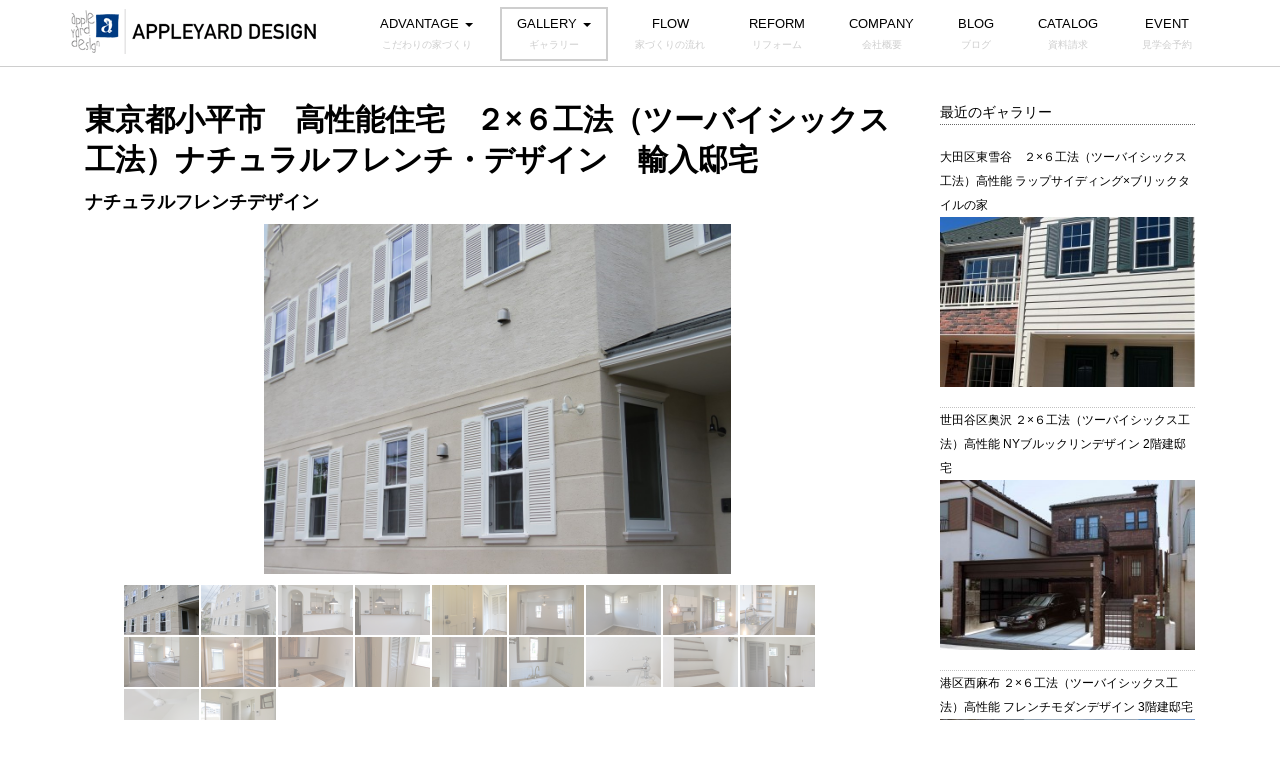

--- FILE ---
content_type: text/html; charset=UTF-8
request_url: https://appleyard.co.jp/gallery/gallery-4697/
body_size: 50813
content:
<!DOCTYPE html>
<!--[if lt IE 7 ]> <html class="ie ie6 ie-lt10 ie-lt9 ie-lt8 ie-lt7 no-js" lang="ja"
	itemscope 
	itemtype="http://schema.org/WebSite" 
	prefix="og: http://ogp.me/ns#" > <![endif]-->
<!--[if IE 7 ]>    <html class="ie ie7 ie-lt10 ie-lt9 ie-lt8 no-js" lang="ja"
	itemscope 
	itemtype="http://schema.org/WebSite" 
	prefix="og: http://ogp.me/ns#" > <![endif]-->
<!--[if IE 8 ]>    <html class="ie ie8 ie-lt10 ie-lt9 no-js" lang="ja"
	itemscope 
	itemtype="http://schema.org/WebSite" 
	prefix="og: http://ogp.me/ns#" > <![endif]-->
<!--[if IE 9 ]>    <html class="ie ie9 ie-lt10 no-js" lang="ja"
	itemscope 
	itemtype="http://schema.org/WebSite" 
	prefix="og: http://ogp.me/ns#" > <![endif]-->
<!--[if gt IE 9]><!--><html class="no-js" lang="ja"
	itemscope 
	itemtype="http://schema.org/WebSite" 
	prefix="og: http://ogp.me/ns#" ><!--<![endif]-->
<!-- the "no-js" class is for Modernizr. -->
<head>
<!-- Google Tag Manager -->
<script>(function(w,d,s,l,i){w[l]=w[l]||[];w[l].push({'gtm.start':
new Date().getTime(),event:'gtm.js'});var f=d.getElementsByTagName(s)[0],
j=d.createElement(s),dl=l!='dataLayer'?'&l='+l:'';j.async=true;j.src=
'https://www.googletagmanager.com/gtm.js?id='+i+dl;f.parentNode.insertBefore(j,f);
})(window,document,'script','dataLayer','GTM-TJ5XGLC4');</script>
<!-- End Google Tag Manager -->
<meta charset="UTF-8">
<meta name="viewport" content="width=device-width, initial-scale=1.0">
<link href="https://appleyard.co.jp/cms/wp-content/uploads/2015/09/logo.png" rel="icon">
<link href="https://appleyard.co.jp/cms/wp-content/uploads/2015/09/logo.png" rel="apple-touch-icon">
<link href="https://appleyard.co.jp/cms/wp-content/uploads/2015/09/logo.png" rel="apple-touch-icon" sizes="76x76" />
<link href="https://appleyard.co.jp/cms/wp-content/uploads/2015/09/logo.png" rel="apple-touch-icon" sizes="120x120" />
<link href="https://appleyard.co.jp/cms/wp-content/uploads/2015/09/logo.png" rel="apple-touch-icon" sizes="152x152" />

<link rel="pingback" href="https://appleyard.co.jp/cms/xmlrpc.php">

<!-- HTML5 Shim and Respond.js IE8 support of HTML5 elements and media queries -->
<!-- WARNING: Respond.js doesn't work if you view the page via file:// -->
<!--[if lt IE 9]>
      <script src="https://appleyard.co.jp/cms/wp-content/themes/ascyt20/highgrade/js/html5shiv.js"></script>
      <script src="https://appleyard.co.jp/cms/wp-content/themes/ascyt20/highgrade/js/respond.min.js"></script>
    <![endif]-->


<!-- Custom CSS -->
<style type="text/css">
                                    </style>

<style type="text/css" id="theme_options_dinamic_css">
		.wpb_btn-success, #itemcontainer-controller {
			background-color: #1a2066!important;
		}
		.hoveredIcon {
			color:#1a2066>!important;
		}
		.bka_menu, .bka_menu .container, .navbar-collapse.in, .navbar-collapse.colapsing {
			background-color: #ffffff;
		}
		.dropdown-menu {
			border-top:2px solid #1a2066!important;
		}
		.wpcf7 input[type="submit"] {
			background-color: #1a2066;
		}
		.topborder h3 a {
			border-top: 1px solid #1a2066;
		}
		ul.nav a.active {
			color: #1a2066 !important;
		}
		.testimonial_text{
			margin-bottom:60px;
		}</style>
 <!-- VC COMBINED STYLES -->
 <style type="text/css" data-type="vc-shortcodes-custom-css"> .vc_custom_1406639862096{padding-top: 100px !important;}.vc_custom_1406628276121{margin-bottom: 0px !important;}.vc_custom_1406639862096{padding-top: 100px !important;}.vc_custom_1406628276121{margin-bottom: 0px !important;}.vc_custom_1406639862096{padding-top: 100px !important;}.vc_custom_1406628276121{margin-bottom: 0px !important;}.vc_custom_1406639862096{padding-top: 100px !important;}.vc_custom_1406628276121{margin-bottom: 0px !important;}.vc_custom_1406639862096{padding-top: 100px !important;}.vc_custom_1406628276121{margin-bottom: 0px !important;}.vc_custom_1406639862096{padding-top: 100px !important;}.vc_custom_1406628276121{margin-bottom: 0px !important;}.vc_custom_1406639862096{padding-top: 100px !important;}.vc_custom_1406628276121{margin-bottom: 0px !important;}.vc_custom_1406639862096{padding-top: 100px !important;}.vc_custom_1406628276121{margin-bottom: 0px !important;}.vc_custom_1406639862096{padding-top: 100px !important;}.vc_custom_1406628276121{margin-bottom: 0px !important;}.vc_custom_1406639862096{padding-top: 100px !important;}.vc_custom_1406628276121{margin-bottom: 0px !important;}.vc_custom_1406639862096{padding-top: 100px !important;}.vc_custom_1406628276121{margin-bottom: 0px !important;}.vc_custom_1406639862096{padding-top: 100px !important;}.vc_custom_1406628276121{margin-bottom: 0px !important;}.vc_custom_1406639862096{padding-top: 100px !important;}.vc_custom_1406628276121{margin-bottom: 0px !important;}.vc_custom_1406639862096{padding-top: 100px !important;}.vc_custom_1406628276121{margin-bottom: 0px !important;}.vc_custom_1406639862096{padding-top: 100px !important;}.vc_custom_1406628276121{margin-bottom: 0px !important;}.vc_custom_1406639862096{padding-top: 100px !important;}.vc_custom_1406628276121{margin-bottom: 0px !important;}.vc_custom_1406639862096{padding-top: 100px !important;}.vc_custom_1406628276121{margin-bottom: 0px !important;}.vc_custom_1406639862096{padding-top: 100px !important;}.vc_custom_1406628276121{margin-bottom: 0px !important;}.vc_custom_1406639862096{padding-top: 100px !important;}.vc_custom_1406628276121{margin-bottom: 0px !important;}.vc_custom_1406639862096{padding-top: 100px !important;}.vc_custom_1406628276121{margin-bottom: 0px !important;} </style> <!-- / VC COMBINED STYLES -->

<title>フレンチデザイン | 東京・埼玉・神奈川・千葉地域の2×6(ツーバイシックス）壁式工法の輸入住宅ならアップルヤードデザイン</title>
                        <script>
                            /* You can add more configuration options to webfontloader by previously defining the WebFontConfig with your options */
                            if ( typeof WebFontConfig === "undefined" ) {
                                WebFontConfig = new Object();
                            }
                            WebFontConfig['google'] = {families: ['Open+Sans:400,600', 'Roboto+Condensed:700,400', 'Source+Sans+Pro:300']};

                            (function() {
                                var wf = document.createElement( 'script' );
                                wf.src = 'https://ajax.googleapis.com/ajax/libs/webfont/1.5.3/webfont.js';
                                wf.type = 'text/javascript';
                                wf.async = 'true';
                                var s = document.getElementsByTagName( 'script' )[0];
                                s.parentNode.insertBefore( wf, s );
                            })();
                        </script>
                    
<!-- All in One SEO Pack 2.2.7.2 by Michael Torbert of Semper Fi Web Design[5576,5685] -->
<link rel="author" href="http://appadmin" />
<meta name="description" itemprop="description" content="輸入住宅" />

<meta name="keywords" itemprop="keywords" content="２世帯　小平　3階建て　輸入住宅　フレンチ　モダン　狭小　　" />

<link rel="canonical" href="https://appleyard.co.jp/gallery/gallery-4697/" />
			<script>
			(function(i,s,o,g,r,a,m){i['GoogleAnalyticsObject']=r;i[r]=i[r]||function(){
			(i[r].q=i[r].q||[]).push(arguments)},i[r].l=1*new Date();a=s.createElement(o),
			m=s.getElementsByTagName(o)[0];a.async=1;a.src=g;m.parentNode.insertBefore(a,m)
			})(window,document,'script','//www.google-analytics.com/analytics.js','ga');

			ga('create', 'UA-69292559-1', 'auto');
			
			ga('send', 'pageview');
			</script>
<!-- /all in one seo pack -->
<link rel="alternate" type="application/rss+xml" title="東京・埼玉・神奈川・千葉地域の2×6(ツーバイシックス）壁式工法の輸入住宅ならアップルヤードデザイン &raquo; フィード" href="https://appleyard.co.jp/feed/" />
<link rel="alternate" type="application/rss+xml" title="東京・埼玉・神奈川・千葉地域の2×6(ツーバイシックス）壁式工法の輸入住宅ならアップルヤードデザイン &raquo; コメントフィード" href="https://appleyard.co.jp/comments/feed/" />
		<script type="text/javascript">
			window._wpemojiSettings = {"baseUrl":"https:\/\/s.w.org\/images\/core\/emoji\/72x72\/","ext":".png","source":{"concatemoji":"https:\/\/appleyard.co.jp\/cms\/wp-includes\/js\/wp-emoji-release.min.js?ver=4.3"}};
			!function(a,b,c){function d(a){var c=b.createElement("canvas"),d=c.getContext&&c.getContext("2d");return d&&d.fillText?(d.textBaseline="top",d.font="600 32px Arial","flag"===a?(d.fillText(String.fromCharCode(55356,56812,55356,56807),0,0),c.toDataURL().length>3e3):(d.fillText(String.fromCharCode(55357,56835),0,0),0!==d.getImageData(16,16,1,1).data[0])):!1}function e(a){var c=b.createElement("script");c.src=a,c.type="text/javascript",b.getElementsByTagName("head")[0].appendChild(c)}var f,g;c.supports={simple:d("simple"),flag:d("flag")},c.DOMReady=!1,c.readyCallback=function(){c.DOMReady=!0},c.supports.simple&&c.supports.flag||(g=function(){c.readyCallback()},b.addEventListener?(b.addEventListener("DOMContentLoaded",g,!1),a.addEventListener("load",g,!1)):(a.attachEvent("onload",g),b.attachEvent("onreadystatechange",function(){"complete"===b.readyState&&c.readyCallback()})),f=c.source||{},f.concatemoji?e(f.concatemoji):f.wpemoji&&f.twemoji&&(e(f.twemoji),e(f.wpemoji)))}(window,document,window._wpemojiSettings);
		</script>
		<style type="text/css">
img.wp-smiley,
img.emoji {
	display: inline !important;
	border: none !important;
	box-shadow: none !important;
	height: 1em !important;
	width: 1em !important;
	margin: 0 .07em !important;
	vertical-align: -0.1em !important;
	background: none !important;
	padding: 0 !important;
}
</style>
<link rel='stylesheet' id='cpsh-shortcodes-css'  href='https://appleyard.co.jp/cms/wp-content/plugins/column-shortcodes//assets/css/shortcodes.css?ver=1.0' type='text/css' media='all' />
<link rel='stylesheet' id='contact-form-7-css'  href='https://appleyard.co.jp/cms/wp-content/plugins/contact-form-7/includes/css/styles.css?ver=4.2.2' type='text/css' media='all' />
<link rel='stylesheet' id='contact-form-7-confirm-css'  href='https://appleyard.co.jp/cms/wp-content/plugins/contact-form-7-add-confirm/includes/css/styles.css?ver=4.2.1' type='text/css' media='all' />
<link rel='stylesheet' id='essential-grid-plugin-settings-css'  href='https://appleyard.co.jp/cms/wp-content/plugins/essential-grid/public/assets/css/settings.css?ver=2.0.9' type='text/css' media='all' />
<link rel='stylesheet' id='tp-open-sans-css'  href='https://fonts.googleapis.com/css?family=Open+Sans%3A300%2C400%2C600%2C700%2C800&#038;ver=4.3' type='text/css' media='all' />
<link rel='stylesheet' id='tp-raleway-css'  href='https://fonts.googleapis.com/css?family=Raleway%3A100%2C200%2C300%2C400%2C500%2C600%2C700%2C800%2C900&#038;ver=4.3' type='text/css' media='all' />
<link rel='stylesheet' id='tp-droid-serif-css'  href='https://fonts.googleapis.com/css?family=Droid+Serif%3A400%2C700&#038;ver=4.3' type='text/css' media='all' />
<link rel='stylesheet' id='hgr-vc-bootstyle-css'  href='https://appleyard.co.jp/cms/wp-content/plugins/hgr_vc_extender/includes/css/bootstrap.min.css?ver=4.3' type='text/css' media='all' />
<link rel='stylesheet' id='hgr-vc-fa-icons-css'  href='https://appleyard.co.jp/cms/wp-content/plugins/hgr_vc_extender/includes/css/font-awesome.min.css?ver=4.3' type='text/css' media='all' />
<link rel='stylesheet' id='hgr-vc-outline-icons-css'  href='https://appleyard.co.jp/cms/wp-content/plugins/hgr_vc_extender/includes/css/outline.min.css?ver=4.3' type='text/css' media='all' />
<link rel='stylesheet' id='hgr-vc-extender-style-css'  href='https://appleyard.co.jp/cms/wp-content/plugins/hgr_vc_extender/includes/css/hgr-vc-extender-elements.min.css?ver=4.3' type='text/css' media='all' />
<link rel='stylesheet' id='rs-plugin-settings-css'  href='https://appleyard.co.jp/cms/wp-content/plugins/revslider/rs-plugin/css/settings.css?ver=4.6.93' type='text/css' media='all' />
<style id='rs-plugin-settings-inline-css' type='text/css'>
.tp-caption a{color:#ff7302;text-shadow:none;-webkit-transition:all 0.2s ease-out;-moz-transition:all 0.2s ease-out;-o-transition:all 0.2s ease-out;-ms-transition:all 0.2s ease-out}.tp-caption a:hover{color:#ffa902}.tp-caption.mediumlarge_light_white span,.mediumlarge_light_white span,.tp-caption.mediumlarge_light_darkblue span,.mediumlarge_light_darkblue span{font-size:24px;line-height:30px;text-align:right}tp-caption.mediumlarge_light_darkblue,.mediumlarge_light_darkblue{background-color:rgba(255,255,255,0.8)!important; padding:10px!important}.tp-caption.mediumlarge_light_white span,.mediumlarge_light_white{padding:10px!important}
</style>
<link rel='stylesheet' id='css-bootstrap-css'  href='https://appleyard.co.jp/cms/wp-content/themes/ascyt20/highgrade/css/bootstrap.min.css?ver=3.1.1' type='text/css' media='all' />
<link rel='stylesheet' id='hgr-icons-css'  href='https://appleyard.co.jp/cms/wp-content/themes/ascyt20/highgrade/css/icons.css?ver=1.0.0' type='text/css' media='all' />
<link rel='stylesheet' id='css-fontawesome-css'  href='https://appleyard.co.jp/cms/wp-content/themes/ascyt20/highgrade/css/font-awesome.min.css?ver=1.0.0' type='text/css' media='all' />
<link rel='stylesheet' id='css-component-css'  href='https://appleyard.co.jp/cms/wp-content/themes/ascyt20/highgrade/css/component.css?ver=1.0.0' type='text/css' media='all' />
<link rel='stylesheet' id='css-venobox-css'  href='https://appleyard.co.jp/cms/wp-content/themes/ascyt20/highgrade/css/venobox.css?ver=1.0.0' type='text/css' media='all' />
<link rel='stylesheet' id='theme-css-css'  href='https://appleyard.co.jp/cms/wp-content/themes/ascyt20-child/style.css?ver=4.3' type='text/css' media='all' />
<link rel='stylesheet' id='js_composer_front-css'  href='https://appleyard.co.jp/cms/wp-content/plugins/js_composer/assets/css/js_composer.css?ver=4.5.3' type='text/css' media='all' />
<script type='text/javascript' src='https://appleyard.co.jp/cms/wp-includes/js/jquery/jquery.js?ver=1.11.3'></script>
<script type='text/javascript' src='https://appleyard.co.jp/cms/wp-includes/js/jquery/jquery-migrate.min.js?ver=1.2.1'></script>
<script type='text/javascript' src='https://appleyard.co.jp/cms/wp-content/plugins/essential-grid/public/assets/js/lightbox.js?ver=2.0.9'></script>
<script type='text/javascript' src='https://appleyard.co.jp/cms/wp-content/plugins/essential-grid/public/assets/js/jquery.themepunch.tools.min.js?ver=2.0.9'></script>
<script type='text/javascript' src='https://appleyard.co.jp/cms/wp-content/plugins/essential-grid/public/assets/js/jquery.themepunch.essential.min.js?ver=2.0.9'></script>
<script type='text/javascript' src='https://appleyard.co.jp/cms/wp-content/plugins/hgr_vc_extender/includes/js/bootstrap.min.js?ver=4.3'></script>
<script type='text/javascript' src='https://appleyard.co.jp/cms/wp-content/plugins/revslider/rs-plugin/js/jquery.themepunch.revolution.min.js?ver=4.6.93'></script>
<script type='text/javascript' src='https://appleyard.co.jp/cms/wp-content/themes/ascyt20/highgrade/js/modernizr.custom.js?ver=1.0'></script>
<script type='text/javascript' src='https://maps.googleapis.com/maps/api/js?v=3.exp&#038;sensor=false&#038;ver=4.3'></script>
<script type='text/javascript' src='//cdnjs.cloudflare.com/ajax/libs/jquery-easing/1.3/jquery.easing.min.js?ver=4.3'></script>
<link rel="EditURI" type="application/rsd+xml" title="RSD" href="https://appleyard.co.jp/cms/xmlrpc.php?rsd" />
<link rel="wlwmanifest" type="application/wlwmanifest+xml" href="https://appleyard.co.jp/cms/wp-includes/wlwmanifest.xml" /> 
<link rel='prev' title='横浜市金沢区　高性能住宅　２×６工法（ツーバイシックス工法）カリフォルニアスタイル・ラップサイディング　輸入邸宅' href='https://appleyard.co.jp/gallery/gallery-4575/' />
<link rel='next' title='大田区北千束　高性能住宅　２×６工法（ツーバイシックス工法）ナチュラルフレンチ・デザイン　２階建て＋ロフト　輸入邸宅' href='https://appleyard.co.jp/gallery/gallery-5659/' />
<meta name="generator" content="WordPress 4.3" />
<link rel='shortlink' href='https://appleyard.co.jp/?p=4697' />
		<script type="text/javascript">
			jQuery(document).ready(function() {
				// CUSTOM AJAX CONTENT LOADING FUNCTION
				var ajaxRevslider = function(obj) {
				
					// obj.type : Post Type
					// obj.id : ID of Content to Load
					// obj.aspectratio : The Aspect Ratio of the Container / Media
					// obj.selector : The Container Selector where the Content of Ajax will be injected. It is done via the Essential Grid on Return of Content
					
					var content = "";

					data = {};
					
					data.action = 'revslider_ajax_call_front';
					data.client_action = 'get_slider_html';
					data.token = 'e1bcaf0698';
					data.type = obj.type;
					data.id = obj.id;
					data.aspectratio = obj.aspectratio;
					
					// SYNC AJAX REQUEST
					jQuery.ajax({
						type:"post",
						url:"https://appleyard.co.jp/cms/wp-admin/admin-ajax.php",
						dataType: 'json',
						data:data,
						async:false,
						success: function(ret, textStatus, XMLHttpRequest) {
							if(ret.success == true)
								content = ret.data;								
						},
						error: function(e) {
							console.log(e);
						}
					});
					
					 // FIRST RETURN THE CONTENT WHEN IT IS LOADED !!
					 return content;						 
				};
				
				// CUSTOM AJAX FUNCTION TO REMOVE THE SLIDER
				var ajaxRemoveRevslider = function(obj) {
					return jQuery(obj.selector+" .rev_slider").revkill();
				};

				// EXTEND THE AJAX CONTENT LOADING TYPES WITH TYPE AND FUNCTION
				var extendessential = setInterval(function() {
					if (jQuery.fn.tpessential != undefined) {
						clearInterval(extendessential);
						if(typeof(jQuery.fn.tpessential.defaults) !== 'undefined') {
							jQuery.fn.tpessential.defaults.ajaxTypes.push({type:"revslider",func:ajaxRevslider,killfunc:ajaxRemoveRevslider,openAnimationSpeed:0.3});   
							// type:  Name of the Post to load via Ajax into the Essential Grid Ajax Container
							// func: the Function Name which is Called once the Item with the Post Type has been clicked
							// killfunc: function to kill in case the Ajax Window going to be removed (before Remove function !
							// openAnimationSpeed: how quick the Ajax Content window should be animated (default is 0.3)
						}
					}
				},30);
			});
		</script>
		<!--[if IE 9]> <script>var _gambitParallaxIE9 = true;</script> <![endif]--><meta name="generator" content="Powered by Visual Composer - drag and drop page builder for WordPress."/>
<!--[if IE 8]><link rel="stylesheet" type="text/css" href="https://appleyard.co.jp/cms/wp-content/plugins/js_composer/assets/css/vc-ie8.css" media="screen"><![endif]--><style>.simplemap img{max-width:none !important;padding:0 !important;margin:0 !important;}.staticmap,.staticmap img{max-width:100% !important;height:auto !important;}.simplemap .simplemap-content{display:none;}</style>
<style type="text/css" title="dynamic-css" class="options-output">body, #pagesContent{color:#000000;}.theme_dominant_color{color:#1a2066;}.dark_scheme{color:#e0e0e0;}.dark_scheme h1{color:#ffffff;}.dark_scheme h2{color:#ffffff;}.dark_scheme h3{color:#e0e0e0;}.dark_scheme h4{color:#ffffff;}.dark_scheme h5{color:#ffffff;}.dark_scheme h6{color:#ffffff;}.dark_scheme a{color:#ffffff;}.dark_scheme a:hover{color:#49e2d6;}.light_scheme{color:#000000;}.light_scheme h1{color:#000000;}.light_scheme h2{color:#000000;}.light_scheme h3{color:#000000;}.light_scheme h4{color:#000000;}.light_scheme h5{color:#000000;}.light_scheme h6{color:#000000;}.light_scheme a{color:#000000;}.light_scheme a:hover{color:#000000;}body{font-family:"Open Sans";line-height:22px;font-weight:400;font-style:normal;font-size:14px;opacity: 1;visibility: visible;-webkit-transition: opacity 0.24s ease-in-out;-moz-transition: opacity 0.24s ease-in-out;transition: opacity 0.24s ease-in-out;}.wf-loading body,{opacity: 0;}.ie.wf-loading body,{visibility: hidden;}h1{font-family:"Roboto Condensed";line-height:40px;font-weight:700;font-style:normal;font-size:32px;opacity: 1;visibility: visible;-webkit-transition: opacity 0.24s ease-in-out;-moz-transition: opacity 0.24s ease-in-out;transition: opacity 0.24s ease-in-out;}.wf-loading h1,{opacity: 0;}.ie.wf-loading h1,{visibility: hidden;}h2{font-family:"Roboto Condensed";line-height:36px;font-weight:700;font-style:normal;font-size:28px;opacity: 1;visibility: visible;-webkit-transition: opacity 0.24s ease-in-out;-moz-transition: opacity 0.24s ease-in-out;transition: opacity 0.24s ease-in-out;}.wf-loading h2,{opacity: 0;}.ie.wf-loading h2,{visibility: hidden;}h3{font-family:Georgia, serif;line-height:28px;font-weight:700;font-style:normal;font-size:24px;opacity: 1;visibility: visible;-webkit-transition: opacity 0.24s ease-in-out;-moz-transition: opacity 0.24s ease-in-out;transition: opacity 0.24s ease-in-out;}.wf-loading h3,{opacity: 0;}.ie.wf-loading h3,{visibility: hidden;}h4{font-family:"Roboto Condensed";line-height:48px;font-weight:700;font-style:normal;font-size:20px;opacity: 1;visibility: visible;-webkit-transition: opacity 0.24s ease-in-out;-moz-transition: opacity 0.24s ease-in-out;transition: opacity 0.24s ease-in-out;}.wf-loading h4,{opacity: 0;}.ie.wf-loading h4,{visibility: hidden;}h5{font-family:"Roboto Condensed";line-height:24px;font-weight:400;font-style:normal;font-size:14px;opacity: 1;visibility: visible;-webkit-transition: opacity 0.24s ease-in-out;-moz-transition: opacity 0.24s ease-in-out;transition: opacity 0.24s ease-in-out;}.wf-loading h5,{opacity: 0;}.ie.wf-loading h5,{visibility: hidden;}h6{font-family:"Source Sans Pro";line-height:18px;font-weight:300;font-style:normal;font-size:12px;opacity: 1;visibility: visible;-webkit-transition: opacity 0.24s ease-in-out;-moz-transition: opacity 0.24s ease-in-out;transition: opacity 0.24s ease-in-out;}.wf-loading h6,{opacity: 0;}.ie.wf-loading h6,{visibility: hidden;}.bka_menu, .bka_menu .navbar-default .navbar-nav>li>a, .dropdown-menu > li > a{font-family:Arial, Helvetica, sans-serif;line-height:20px;letter-spacing:0px;font-weight:400;font-style:normal;font-size:13px;opacity: 1;visibility: visible;-webkit-transition: opacity 0.24s ease-in-out;-moz-transition: opacity 0.24s ease-in-out;transition: opacity 0.24s ease-in-out;}.wf-loading .bka_menu, .bka_menu .navbar-default .navbar-nav>li>a, .dropdown-menu > li > a,{opacity: 0;}.ie.wf-loading .bka_menu, .bka_menu .navbar-default .navbar-nav>li>a, .dropdown-menu > li > a,{visibility: hidden;}.bka_menu .navbar-default .navbar-nav>li>a,.dropdown-menu>li>a{color:#000000;}.bka_menu .navbar-default .navbar-nav>li>a:hover,.dropdown-menu>li>a:hover{color:#000000;}.bka_menu{border-top:0px solid #cecece;border-bottom:1px solid #cecece;border-left:0px solid #cecece;border-right:0px solid #cecece;}body.blog, body.single-post{font-family:"Open Sans";line-height:30px;font-weight:400;font-style:normal;color:#000000;font-size:14px;opacity: 1;visibility: visible;-webkit-transition: opacity 0.24s ease-in-out;-moz-transition: opacity 0.24s ease-in-out;transition: opacity 0.24s ease-in-out;}.wf-loading body.blog, body.single-post,{opacity: 0;}.ie.wf-loading body.blog, body.single-post,{visibility: hidden;}.blog h1, body.single-post h1{font-family:"Roboto Condensed";line-height:40px;font-weight:700;font-style:normal;color:#000000;font-size:32px;opacity: 1;visibility: visible;-webkit-transition: opacity 0.24s ease-in-out;-moz-transition: opacity 0.24s ease-in-out;transition: opacity 0.24s ease-in-out;}.wf-loading .blog h1, body.single-post h1,{opacity: 0;}.ie.wf-loading .blog h1, body.single-post h1,{visibility: hidden;}.blog h2, body.single-post h2{font-family:"Roboto Condensed";line-height:24px;font-weight:700;font-style:normal;color:#000000;font-size:20px;opacity: 1;visibility: visible;-webkit-transition: opacity 0.24s ease-in-out;-moz-transition: opacity 0.24s ease-in-out;transition: opacity 0.24s ease-in-out;}.wf-loading .blog h2, body.single-post h2,{opacity: 0;}.ie.wf-loading .blog h2, body.single-post h2,{visibility: hidden;}.blog h3, body.single-post h3{font-family:Georgia, serif;line-height:38px;font-weight:700;font-style:normal;color:#000000;font-size:22px;opacity: 1;visibility: visible;-webkit-transition: opacity 0.24s ease-in-out;-moz-transition: opacity 0.24s ease-in-out;transition: opacity 0.24s ease-in-out;}.wf-loading .blog h3, body.single-post h3,{opacity: 0;}.ie.wf-loading .blog h3, body.single-post h3,{visibility: hidden;}.blog h4, body.single-post h4{font-family:"Roboto Condensed";line-height:24px;font-weight:400;font-style:normal;color:#000000;font-size:14px;opacity: 1;visibility: visible;-webkit-transition: opacity 0.24s ease-in-out;-moz-transition: opacity 0.24s ease-in-out;transition: opacity 0.24s ease-in-out;}.wf-loading .blog h4, body.single-post h4,{opacity: 0;}.ie.wf-loading .blog h4, body.single-post h4,{visibility: hidden;}.blog h5, body.single-post h5{font-family:"Open Sans";line-height:50px;font-weight:600;font-style:normal;color:#000000;font-size:46px;opacity: 1;visibility: visible;-webkit-transition: opacity 0.24s ease-in-out;-moz-transition: opacity 0.24s ease-in-out;transition: opacity 0.24s ease-in-out;}.wf-loading .blog h5, body.single-post h5,{opacity: 0;}.ie.wf-loading .blog h5, body.single-post h5,{visibility: hidden;}.blog h6, body.single-post h6{font-family:"Source Sans Pro";line-height:24px;font-weight:300;font-style:normal;color:#000000;font-size:16px;opacity: 1;visibility: visible;-webkit-transition: opacity 0.24s ease-in-out;-moz-transition: opacity 0.24s ease-in-out;transition: opacity 0.24s ease-in-out;}.wf-loading .blog h6, body.single-post h6,{opacity: 0;}.ie.wf-loading .blog h6, body.single-post h6,{visibility: hidden;}.blog  a{color:#000000;}.blog  a:hover{color:#000000;}</style><noscript><style> .wpb_animate_when_almost_visible { opacity: 1; }</style></noscript></head>
<body class="single single-gallery postid-4697 wpb-js-composer js-comp-ver-4.5.3 vc_responsive">
<!-- Google Tag Manager (noscript) -->
<noscript><iframe src="https://www.googletagmanager.com/ns.html?id=GTM-TJ5XGLC4"
height="0" width="0" style="display:none;visibility:hidden"></iframe></noscript>
<!-- End Google Tag Manager (noscript) -->
<div class="row bkaTopmenu bka_menu ">
  <div class="container">
    <nav class="navbar navbar-default" role="navigation">
      <div class="navbar-header">

        <button type="button" class="navbar-toggle" data-toggle="collapse" data-target="#hgr-navbar-collapse-1"> <span class="icon-bar"></span> <span class="icon-bar"></span> <span class="icon-bar"></span> </button>
        <a class="navbar-brand bigpcsmart" href="https://appleyard.co.jp"><img src="https://appleyard.co.jp/cms/wp-content/uploads/2020/08/appleyard_logo_resize.png" width="245" height="60" alt="東京・埼玉・神奈川・千葉地域の2×6(ツーバイシックス）壁式工法の輸入住宅ならアップルヤードデザイン" class="logo" /></a>
		<a class="navbar-brand smallpctablet" href="https://appleyard.co.jp"><img src="https://appleyard.co.jp/cms/wp-content/themes/ascyt20/images/logo_h60.png" width="67" height="60" alt="東京・埼玉・神奈川・千葉地域の2×6(ツーバイシックス）壁式工法の輸入住宅ならアップルヤードデザイン" class="logo" /></a></div>

      
      <div class="collapse navbar-collapse" id="hgr-navbar-collapse-1">
        <ul id="mainNavUl" class="nav navbar-nav navbar-right"><li id="menu-item-2316" class="menu-item menu-item-type-post_type menu-item-object-page menu-item-has-children menu-item-2316 dropdown"><a href="https://appleyard.co.jp/advantage/" data-toggle="dropdown" class="dropdown-toggle" aria-haspopup="true">ADVANTAGE <span class="caret"></span><br><span class="sub">こだわりの家づくり</span></a>
<ul role="menu" class=" dropdown-menu">
	<li id="menu-item-2878" class="menu-item menu-item-type-post_type menu-item-object-page menu-item-2878"><a href="https://appleyard.co.jp/advantage/technology/">技術と品質<br><span class="sub"></span></a></li>
	<li id="menu-item-2877" class="menu-item menu-item-type-post_type menu-item-object-page menu-item-2877"><a href="https://appleyard.co.jp/advantage/warranty/">認定・保証<br><span class="sub"></span></a></li>
	<li id="menu-item-2915" class="menu-item menu-item-type-post_type menu-item-object-page menu-item-2915"><a href="https://appleyard.co.jp/advantage/check/">地盤調査・建物検査<br><span class="sub"></span></a></li>
	<li id="menu-item-3133" class="menu-item menu-item-type-post_type menu-item-object-page menu-item-3133"><a href="https://appleyard.co.jp/advantage/infrastructure/">基礎構造<br><span class="sub"></span></a></li>
	<li id="menu-item-3134" class="menu-item menu-item-type-post_type menu-item-object-page menu-item-3134"><a href="https://appleyard.co.jp/advantage/rigid-floor/">剛床工法<br><span class="sub"></span></a></li>
	<li id="menu-item-3135" class="menu-item menu-item-type-post_type menu-item-object-page menu-item-3135"><a href="https://appleyard.co.jp/advantage/urethane/">水からうまれた発泡アクアフォーム断熱<br><span class="sub"></span></a></li>
</ul>
</li>
<li id="menu-item-2306" class="menu-item menu-item-type-post_type_archive menu-item-object-gallery menu-item-has-children current-menu-item menu-item-2306 dropdown active"><a href="https://appleyard.co.jp/gallery/" data-toggle="dropdown" class="dropdown-toggle" aria-haspopup="true">GALLERY <span class="caret"></span><br><span class="sub">ギャラリー</span></a>
<ul role="menu" class=" dropdown-menu">
	<li id="menu-item-7187" class="menu-item menu-item-type-post_type menu-item-object-page menu-item-7187"><a href="https://appleyard.co.jp/vinylfence/">バイナルフェンス<br><span class="sub"></span></a></li>
	<li id="menu-item-7186" class="menu-item menu-item-type-post_type menu-item-object-page menu-item-7186"><a href="https://appleyard.co.jp/ceiling-fan/">シーリングファン<br><span class="sub"></span></a></li>
	<li id="menu-item-7185" class="menu-item menu-item-type-post_type menu-item-object-page menu-item-7185"><a href="https://appleyard.co.jp/garage/">ガレージ<br><span class="sub"></span></a></li>
</ul>
</li>
<li id="menu-item-2317" class="menu-item menu-item-type-post_type menu-item-object-page menu-item-2317"><a href="https://appleyard.co.jp/flow/">FLOW<br><span class="sub">家づくりの流れ</span></a></li>
<li id="menu-item-2318" class="menu-item menu-item-type-post_type menu-item-object-page menu-item-2318"><a href="https://appleyard.co.jp/reform/">REFORM<br><span class="sub">リフォーム</span></a></li>
<li id="menu-item-2319" class="menu-item menu-item-type-post_type menu-item-object-page menu-item-2319"><a href="https://appleyard.co.jp/company/">COMPANY<br><span class="sub">会社概要</span></a></li>
<li id="menu-item-3981" class="menu-item menu-item-type-post_type_archive menu-item-object-blog menu-item-3981"><a href="https://appleyard.co.jp/blog/">BLOG<br><span class="sub">ブログ</span></a></li>
<li id="menu-item-2248" class="menu-item menu-item-type-post_type menu-item-object-page menu-item-2248"><a href="https://appleyard.co.jp/contact/">CATALOG<br><span class="sub">資料請求</span></a></li>
<li id="menu-item-3982" class="menu-item menu-item-type-post_type menu-item-object-page menu-item-3982"><a href="https://appleyard.co.jp/contact-2/">EVENT<br><span class="sub">見学会予約</span></a></li>
</ul>      </div>

    </nav>

  </div>
</div>
<!--/ header -->

<style>
.floating-banner {
  position: fixed; /* バナーを追従させる */
  z-index: 99999; /* 他の要素の下に隠れないように */
  bottom: 0; /* バナーの上下の位置 */
  right: 0; /* バナーの左右の位置 */
  width: 450px; /* バナーの横幅 */
}
.floating-banner__image {
  max-width: 100%; /* 画像の最大幅 */
　　　　border-radius: 0;
　　　　box-shadow: none;
}
@media screen and (max-width: 990px) { /* タブレット用のブレイクポイントを指定 */
  .floating-banner {
    display: none; /* タブレットサイズ以下でPC用のバナーを非表示に */
  }
}
@media screen and (max-width: 560px) { /* スマホ用のブレイクポイントを指定 */
  .floating-banner {
    display: block;/* 消していたバナーを表示させる */
    left: 0.5%;
    bottom: 1%;
    margin: auto;
    width: 80vw; /* スマホの画面幅いっぱいにバナーを表示 */
  }
}

.floating-banner2 {
  position: fixed; /* バナーを追従させる */
  z-index: 99999; /* 他の要素の下に隠れないように */
  bottom: 110px; /* バナーの上下の位置 */
  right: 0; /* バナーの左右の位置 */
  width: 450px; /* バナーの横幅 */
}
.floating-banner__image2 {
  max-width: 100%; /* 画像の最大幅 */
}

a img {
    -webkit-transition: all .3s;
    transition: all .3s;
    background: initial;
}

@media screen and (max-width: 990px) { /* タブレット用のブレイクポイントを指定 */
  .floating-banner2 {
    display: none; /* タブレットサイズ以下でPC用のバナーを非表示に */
  }
}
@media screen and (max-width: 560px) { /* スマホ用のブレイクポイントを指定 */
  .floating-banner2 {
    display: block;/* 消していたバナーを表示させる */
    left: 0.5%;
    bottom: 13%;
    margin: auto;
    width: 80vw; /* スマホの画面幅いっぱいにバナーを表示 */
  }
}


</style>

<div class="top">
<a href="#" class="back-to-top"><i class="icon fa fa-angle-double-up"></i></a>
</div>
<!-- single.php -->
<div class="row blog blogPosts " id="blogPosts">
  <div class="container">
    <!-- posts -->
    <div class="col-sm-9">
            <div class="post post-4697 gallery type-gallery status-publish has-post-thumbnail">
		<h1 class="mb10">東京都小平市　高性能住宅　２×６工法（ツーバイシックス工法）ナチュラルフレンチ・デザイン　輸入邸宅</h1>
		<h2 class="mb10">ナチュラルフレンチデザイン</h2>		<div id="photo_container">
			<!-- #main_photo -->
			<div id="g_main_photo">
			</div>
			<!-- /#main_photo -->

			<!-- #thumbnail -->
			<ul id="g_thumbnail">
				<li><a href="https://appleyard.co.jp/cms/wp-content/uploads/2017/06/IMG_46561-1067x800.jpg" title="IMG_4656"><img src="https://appleyard.co.jp/cms/wp-content/uploads/2017/06/IMG_46561-300x200.jpg" /></a></li>
<li><a href="https://appleyard.co.jp/cms/wp-content/uploads/2017/06/IMG_46581-e1496651548217-600x800.jpg" title="IMG_4658"><img src="https://appleyard.co.jp/cms/wp-content/uploads/2017/06/IMG_46581-e1496651548217-300x200.jpg" /></a></li>
<li><a href="https://appleyard.co.jp/cms/wp-content/uploads/2017/06/IMG_45871-1067x800.jpg" title="IMG_4587"><img src="https://appleyard.co.jp/cms/wp-content/uploads/2017/06/IMG_45871-300x200.jpg" /></a></li>
<li><a href="https://appleyard.co.jp/cms/wp-content/uploads/2017/06/IMG_45721-1067x800.jpg" title="IMG_4572"><img src="https://appleyard.co.jp/cms/wp-content/uploads/2017/06/IMG_45721-300x200.jpg" /></a></li>
<li><a href="https://appleyard.co.jp/cms/wp-content/uploads/2017/06/IMG_46421-1067x800.jpg" title="IMG_4642"><img src="https://appleyard.co.jp/cms/wp-content/uploads/2017/06/IMG_46421-300x200.jpg" /></a></li>
<li><a href="https://appleyard.co.jp/cms/wp-content/uploads/2017/06/IMG_46261-1067x800.jpg" title="IMG_4626"><img src="https://appleyard.co.jp/cms/wp-content/uploads/2017/06/IMG_46261-300x200.jpg" /></a></li>
<li><a href="https://appleyard.co.jp/cms/wp-content/uploads/2017/06/IMG_46111-1067x800.jpg" title="IMG_4611"><img src="https://appleyard.co.jp/cms/wp-content/uploads/2017/06/IMG_46111-300x200.jpg" /></a></li>
<li><a href="https://appleyard.co.jp/cms/wp-content/uploads/2017/06/IMG_45771-1067x800.jpg" title="IMG_4577"><img src="https://appleyard.co.jp/cms/wp-content/uploads/2017/06/IMG_45771-300x200.jpg" /></a></li>
<li><a href="https://appleyard.co.jp/cms/wp-content/uploads/2017/06/IMG_45821-e1496651501283-600x800.jpg" title="IMG_4582"><img src="https://appleyard.co.jp/cms/wp-content/uploads/2017/06/IMG_45821-e1496651501283-300x200.jpg" /></a></li>
<li><a href="https://appleyard.co.jp/cms/wp-content/uploads/2017/06/IMG_45831-1067x800.jpg" title="IMG_4583"><img src="https://appleyard.co.jp/cms/wp-content/uploads/2017/06/IMG_45831-300x200.jpg" /></a></li>
<li><a href="https://appleyard.co.jp/cms/wp-content/uploads/2017/06/IMG_46301-1067x800.jpg" title="IMG_4630"><img src="https://appleyard.co.jp/cms/wp-content/uploads/2017/06/IMG_46301-300x200.jpg" /></a></li>
<li><a href="https://appleyard.co.jp/cms/wp-content/uploads/2017/06/IMG_45901-e1496651719960-600x800.jpg" title="IMG_4590"><img src="https://appleyard.co.jp/cms/wp-content/uploads/2017/06/IMG_45901-e1496651719960-300x200.jpg" /></a></li>
<li><a href="https://appleyard.co.jp/cms/wp-content/uploads/2017/06/IMG_45931-e1496651748918-600x800.jpg" title="IMG_4593"><img src="https://appleyard.co.jp/cms/wp-content/uploads/2017/06/IMG_45931-e1496651748918-300x200.jpg" /></a></li>
<li><a href="https://appleyard.co.jp/cms/wp-content/uploads/2017/06/IMG_45941-e1496651915825-600x800.jpg" title="IMG_4594"><img src="https://appleyard.co.jp/cms/wp-content/uploads/2017/06/IMG_45941-e1496651915825-300x200.jpg" /></a></li>
<li><a href="https://appleyard.co.jp/cms/wp-content/uploads/2017/06/IMG_46481-e1496651593824-600x800.jpg" title="IMG_4648"><img src="https://appleyard.co.jp/cms/wp-content/uploads/2017/06/IMG_46481-e1496651593824-300x200.jpg" /></a></li>
<li><a href="https://appleyard.co.jp/cms/wp-content/uploads/2017/06/IMG_45971-1067x800.jpg" title="IMG_4597"><img src="https://appleyard.co.jp/cms/wp-content/uploads/2017/06/IMG_45971-300x200.jpg" /></a></li>
<li><a href="https://appleyard.co.jp/cms/wp-content/uploads/2017/06/IMG_46001-e1496651525425-600x800.jpg" title="IMG_4600"><img src="https://appleyard.co.jp/cms/wp-content/uploads/2017/06/IMG_46001-e1496651525425-300x200.jpg" /></a></li>
<li><a href="https://appleyard.co.jp/cms/wp-content/uploads/2017/06/IMG_46051-1067x800.jpg" title="IMG_4605"><img src="https://appleyard.co.jp/cms/wp-content/uploads/2017/06/IMG_46051-300x200.jpg" /></a></li>
<li><a href="https://appleyard.co.jp/cms/wp-content/uploads/2017/06/IMG_46061-e1496651573187-600x800.jpg" title="IMG_4606"><img src="https://appleyard.co.jp/cms/wp-content/uploads/2017/06/IMG_46061-e1496651573187-300x200.jpg" /></a></li>
<li><a href="https://appleyard.co.jp/cms/wp-content/uploads/2017/06/IMG_46161-1067x800.jpg" title="IMG_4616"><img src="https://appleyard.co.jp/cms/wp-content/uploads/2017/06/IMG_46161-300x200.jpg" /></a></li>
			</ul>
			<!-- /#thumbnail -->
		</div>
		<div class="entry">
					</div>

        
        <div class="clear"></div>
        <small>
                </small>
        <!-- Display a comma separated list of the Post's Categories. -->

      </div>
      <!-- closes the first div box -->

      
	<nav class="nav-single">
		<span class="nav-previous"><a href="https://appleyard.co.jp/gallery/gallery-4575/" rel="prev">&lt; 前のギャラリー</a></span>
		<span class="nav-next"><a href="https://appleyard.co.jp/gallery/gallery-5659/" rel="next">次のギャラリー &gt;</a></span>
	</nav>


    </div>
    <!-- / posts -->

    <!-- sidebar -->
    <div class="col-sm-3">
      

<div class="blog_widget">
	<h4 class="ul-dot">最近のギャラリー</h4>
		<ul>
			<li>
			<a href="https://appleyard.co.jp/gallery/gallery-8199/" title="大田区東雪谷　２×６工法（ツーバイシックス工法）高性能 ラップサイディング×ブリックタイルの家">大田区東雪谷　２×６工法（ツーバイシックス工法）高性能 ラップサイディング×ブリックタイルの家						</a>
			<a href="https://appleyard.co.jp/gallery/gallery-8199/" title="大田区東雪谷　２×６工法（ツーバイシックス工法）高性能 ラップサイディング×ブリックタイルの家"><img src="https://appleyard.co.jp/cms/wp-content/uploads/2025/11/yukigaya000-300x200.jpg" class="img-responsive wp-post-image" alt="yukigaya000" /></a>
		</li>
			<li>
			<a href="https://appleyard.co.jp/gallery/gallery-7931/" title="世田谷区奥沢 ２×６工法（ツーバイシックス工法）高性能 NYブルックリンデザイン 2階建邸宅">世田谷区奥沢 ２×６工法（ツーバイシックス工法）高性能 NYブルックリンデザイン 2階建邸宅						</a>
			<a href="https://appleyard.co.jp/gallery/gallery-7931/" title="世田谷区奥沢 ２×６工法（ツーバイシックス工法）高性能 NYブルックリンデザイン 2階建邸宅"><img src="https://appleyard.co.jp/cms/wp-content/uploads/2023/08/171A9651-300x200.jpg" class="img-responsive wp-post-image" alt="171A9651" /></a>
		</li>
			<li>
			<a href="https://appleyard.co.jp/gallery/gallery-7888/" title="港区西麻布 ２×６工法（ツーバイシックス工法）高性能 フレンチモダンデザイン  3階建邸宅">港区西麻布 ２×６工法（ツーバイシックス工法）高性能 フレンチモダンデザイン  3階建邸宅						</a>
			<a href="https://appleyard.co.jp/gallery/gallery-7888/" title="港区西麻布 ２×６工法（ツーバイシックス工法）高性能 フレンチモダンデザイン  3階建邸宅"><img src="https://appleyard.co.jp/cms/wp-content/uploads/2023/08/171A9915-300x200.jpg" class="img-responsive wp-post-image" alt="171A9915" /></a>
		</li>
			<li>
			<a href="https://appleyard.co.jp/gallery/gallery-7449/" title="東京都町田市２×６工法（ツーバイシックス工法）プロヴァンス　耐震等級3  2階建て輸入邸宅">東京都町田市２×６工法（ツーバイシックス工法）プロヴァンス　耐震等級3  2階建て輸入邸宅						</a>
			<a href="https://appleyard.co.jp/gallery/gallery-7449/" title="東京都町田市２×６工法（ツーバイシックス工法）プロヴァンス　耐震等級3  2階建て輸入邸宅"><img src="https://appleyard.co.jp/cms/wp-content/uploads/2022/11/171A7386-300x200.jpg" class="img-responsive wp-post-image" alt="171A7386" /></a>
		</li>
			<li>
			<a href="https://appleyard.co.jp/gallery/gallery-7262/" title="世田谷区用賀　２×６工法（ツーバイシックス工法）　インダストリアルモダン耐震等級3   3階建　輸入邸宅">世田谷区用賀　２×６工法（ツーバイシックス工法）　インダストリアルモダン耐震等級3   3階建　輸入邸宅						</a>
			<a href="https://appleyard.co.jp/gallery/gallery-7262/" title="世田谷区用賀　２×６工法（ツーバイシックス工法）　インダストリアルモダン耐震等級3   3階建　輸入邸宅"><img src="https://appleyard.co.jp/cms/wp-content/uploads/2022/08/0808_1-300x200.jpg" class="img-responsive wp-post-image" alt="0808_1" /></a>
		</li>
		</ul>
	</div>    </div>
    <!-- / sidebar -->

  </div>
</div>
  
  
<div class="row bka_footer light_scheme" style="padding:20px 10px;  background-color:#f2ede2;">
    <div class="container">
		<div class="col-sm-6 col-md-3"><a href="/"><img class="trans" src="https://appleyard.co.jp/cms/wp-content/uploads/2020/08/appleyard_logo_resize.png"></a></div>
		<div class="col-sm-6 col-md-3 mb20" style="font-size: 12px;">株式会社アップルヤードデザイン<br>
		〒158-0084<br>
		東京都世田谷区東玉川1丁目27番11号<br>
		TEL 03-5754-3033</div>
		<div class="col-md-6">
			<div class="menu-footer-container"><ul id="menu-footer" class="menu"><li id="menu-item-2990" class="menu-item menu-item-type-post_type menu-item-object-page menu-item-2990"><span></span><a href="https://appleyard.co.jp/contact/">お問い合わせ</a></li>
<li id="menu-item-2461" class="menu-item menu-item-type-post_type menu-item-object-page menu-item-2461"><span></span><a href="https://appleyard.co.jp/recruit/">採用情報　2025年・2026年</a></li>
<li id="menu-item-2460" class="menu-item menu-item-type-post_type menu-item-object-page menu-item-2460"><span></span><a href="https://appleyard.co.jp/privacy/">個人情報の取扱いについて</a></li>
<li id="menu-item-2459" class="menu-item menu-item-type-post_type menu-item-object-page menu-item-2459"><span></span><a href="https://appleyard.co.jp/sitemp/">サイトマップ</a></li>
</ul></div>		</div>
		<ul class="sn_link_bnr">
<li><a href="https://www.2x4assoc.or.jp/" target="_blank"><img src="/cms/wp-content/uploads/2022/06/logo1.jpg" style="margin-right:0px;width: 170px;"></a></li>
<li><a href="https://www.j-shield.co.jp/" target="_blank"><img src="/cms/wp-content/uploads/2022/06/logo3.jpg" style="margin-right:2px;width: 170px;"></a></li>
<li><a href="http://www.jio-kensa.co.jp/" target="_blank"><img src="/cms/wp-content/uploads/2022/06/logo4.jpg" style="width:auto; width: 170px;"></a></li>
<li><a href="http://www.jio-kensa.co.jp/insurance/" target="_blank"><img src="/cms/wp-content/uploads/2022/06/logo5.jpg" style="width:auto; width: 170px;"></a></li>
		</ul>
		<div class="sn_clr"></div>
        <div class="col-md-12 mt20" style="text-align:center;font-size:12px;">
            Copyright 2015 <a href="http://appleyard.co.jp">apple yard design, inc.</a> All rights reserved.        </div>
    </div>
</div>

  <script type="text/javascript">
	var home_url					=	'https://appleyard.co.jp';
	var template_directory_uri	=	'https://appleyard.co.jp/cms/wp-content/themes/ascyt20';
	var retina_logo_url			=	'https://appleyard.co.jp/cms/wp-content/uploads/2020/08/appleyard_logo_resize_x2.png';
	var menu_style				=	'1';
	var is_front_page			=	'false';
  </script>


<link rel='stylesheet' id='prettyphoto-css'  href='https://appleyard.co.jp/cms/wp-content/plugins/js_composer/assets/lib/prettyphoto/css/prettyPhoto.css?ver=4.5.3' type='text/css' media='screen' />

 <!-- Custom JS code -->
 <script>
                     jQuery(document).ready(function(){

});                 </script>
<script type='text/javascript' src='https://appleyard.co.jp/cms/wp-content/plugins/js_composer/assets/js/js_composer_front.js?ver=4.5.3'></script>
<script type='text/javascript' src='https://appleyard.co.jp/cms/wp-content/plugins/vc-row-parallax/js/min/script-min.js?ver=3.6.1'></script>

<script type='text/javascript' src='https://appleyard.co.jp/cms/wp-content/plugins/js_composer/assets/lib/bower/imagesloaded/imagesloaded.pkgd.min.js?ver=4.3'></script>
<script type='text/javascript' src='https://appleyard.co.jp/cms/wp-content/plugins/js_composer/assets/lib/prettyphoto/js/jquery.prettyPhoto.js?ver=4.5.3'></script>


 	<script type='text/javascript' src='https://appleyard.co.jp/cms/wp-includes/js/comment-reply.min.js?ver=4.3'></script>
<script type='text/javascript' src='https://appleyard.co.jp/cms/wp-content/plugins/contact-form-7/includes/js/jquery.form.min.js?ver=3.51.0-2014.06.20'></script>
<script type='text/javascript'>
/* <![CDATA[ */
var _wpcf7 = {"loaderUrl":"https:\/\/appleyard.co.jp\/cms\/wp-content\/plugins\/contact-form-7\/images\/ajax-loader.gif","sending":"\u9001\u4fe1\u4e2d ..."};
/* ]]> */
</script>
<script type='text/javascript' src='https://appleyard.co.jp/cms/wp-content/plugins/contact-form-7/includes/js/scripts.js?ver=4.2.2'></script>
<script type='text/javascript' src='https://appleyard.co.jp/cms/wp-content/plugins/contact-form-7-add-confirm/includes/js/scripts.js?ver=4.2.1'></script>
<script type='text/javascript' src='https://appleyard.co.jp/cms/wp-content/themes/ascyt20/highgrade/js/bootstrap.min.js?ver=3.1.0'></script>
<script type='text/javascript' src='https://appleyard.co.jp/cms/wp-content/themes/ascyt20/highgrade/js/imagesloaded.js?ver=3.1.4'></script>
<script type='text/javascript' src='https://appleyard.co.jp/cms/wp-content/plugins/js_composer/assets/lib/bower/isotope/dist/isotope.pkgd.min.js?ver=4.5.3'></script>
<script type='text/javascript' src='https://appleyard.co.jp/cms/wp-content/plugins/js_composer/assets/lib/waypoints/waypoints.min.js?ver=4.5.3'></script>
<script type='text/javascript' src='https://appleyard.co.jp/cms/wp-content/themes/ascyt20/highgrade/js/venobox.min.js?ver=1.0.0'></script>
<script type='text/javascript' src='https://appleyard.co.jp/cms/wp-content/themes/ascyt20/highgrade/js/app.js?ver=1.0.0'></script>
			<script type="text/javascript">
				jQuery.noConflict();
				(function( $ ) {
					$(function() {
						// More code using $ as alias to jQuery
						$("area[href*=#],a[href*=#]:not([href=#]):not([href^='#tab']):not([href^='#quicktab']):not([href^='#pane'])").click(function() {
							if (location.pathname.replace(/^\//,'') == this.pathname.replace(/^\//,'') && location.hostname == this.hostname) {
								var target = $(this.hash);
								target = target.length ? target : $('[name=' + this.hash.slice(1) +']');
								if (target.length) {
								$('html,body').animate({
								scrollTop: target.offset().top - 50  
								},900 ,'easeInOutQuint');
								return false;
								}
							}
						});
					});
				})(jQuery);	
			</script>				
				 </body>
</html>

--- FILE ---
content_type: text/css
request_url: https://appleyard.co.jp/cms/wp-content/themes/ascyt20/highgrade/css/icons.css?ver=1.0.0
body_size: 29331
content:
/*
Theme Name: HighGrade Icons Pack
Author: HighGrade
Author URI: http://highgradelab.com
Description: HighGrade Font Icons set
Version: 1.0
*/

/* Social Icons */
/* Blog Icons */
/* Quote Icons */



/* Social Icons */
@font-face {
	font-family: 'social';
	src: url('../fonts/social.eot');
	src: url('../fonts/social.eot?#iefix') format('embedded-opentype'), url('../fonts/social.woff') format('woff'), url('../fonts/social.ttf') format('truetype'), url('../fonts/social.svg#social') format('svg');
	font-weight: normal;
	font-style: normal
}
[class^="social-"], [class*=" social-"] {
	font-family: 'social';
	speak: none;
	font-style: normal;
	font-weight: normal;
	font-variant: normal;
	text-transform: none;
	line-height: 1;
	-webkit-font-smoothing: antialiased;
	-moz-osx-font-smoothing: grayscale
}
.social-youtube:before {
	content: "\e600"
}
.social-yahoo:before {
	content: "\e601"
}
.social-wordpress:before {
	content: "\e602"
}
.social-windows8:before {
	content: "\e603"
}
.social-windows:before {
	content: "\e604"
}
.social-vimeo:before {
	content: "\e605"
}
.social-twitter2:before {
	content: "\e606"
}
.social-twitter:before {
	content: "\e607"
}
.social-tumblr:before {
	content: "\e608"
}
.social-technorati:before {
	content: "\e609"
}
.social-stumbleupon:before {
	content: "\e60a"
}
.social-soundcloud:before {
	content: "\e60b"
}
.social-skype:before {
	content: "\e60c"
}
.social-rss:before {
	content: "\e60d"
}
.social-pinterest:before {
	content: "\e60e"
}
.social-forrst:before {
	content: "\e60f"
}
.social-flickr:before {
	content: "\e610"
}
.social-facebook:before {
	content: "\e611"
}
.social-ebay:before {
	content: "\e612"
}
.social-dropbox:before {
	content: "\e613"
}
.social-dribbble:before {
	content: "\e614"
}
.social-digg:before {
	content: "\e615"
}
.social-deviantart:before {
	content: "\e616"
}
.social-delicious:before {
	content: "\e617"
}
.social-blogger:before {
	content: "\e618"
}
.social-behance:before {
	content: "\e619"
}
.social-appstore:before {
	content: "\e61a"
}
.social-apple:before {
	content: "\e61b"
}
.social-android:before {
	content: "\e61c"
}
.social-amazon:before {
	content: "\e61d"
}
.social-picasa:before {
	content: "\e61e"
}
.social-paypal:before {
	content: "\e61f"
}
.social-myspace:before {
	content: "\e620"
}
.social-linkedin:before {
	content: "\e621"
}
.social-lastfm:before {
	content: "\e622"
}
.social-instagram:before {
	content: "\e623"
}
.social-html5:before {
	content: "\e624"
}
.social-google:before {
	content: "\e625"
}
.social-google-plus:before {
	content: "\e626"
}
.social-google-drive:before {
	content: "\e627"
}
/* Blog Icons */
@font-face {
	font-family: 'blog-icons';
	src: url('../fonts/blog-icons.eot?-r8513w');
	src: url('../fonts/blog-icons.eot?#iefix-r8513w') format('embedded-opentype'),  url('../fonts/blog-icons.woff?-r8513w') format('woff'),  url('../fonts/blog-icons.ttf?-r8513w') format('truetype'),  url('../fonts/blog-icons.svg?-r8513w#blog-icons') format('svg');
	font-weight: normal;
	font-style: normal;
}
[class^="blog-"], [class*=" blog-"] {
	font-family: 'blog-icons';
	speak: none;
	font-style: normal;
	font-weight: normal;
	font-variant: normal;
	text-transform: none;
	line-height: 1;
	/* Better Font Rendering =========== */
	-webkit-font-smoothing: antialiased;
	-moz-osx-font-smoothing: grayscale;
}
.blog-user:before {
	content: "\e600";
}
.blog-date:before {
	content: "\e601";
}
.blog-comments:before {
	content: "\e602";
}
.blog-category:before {
	content: "\e603";
}
/* Outline Icons */
@font-face {
	font-family: 'outline';
	src: url('../fonts/outline.eot');
	src: url('../fonts/outline.eot?#iefix') format('embedded-opentype'), url('../fonts/outline.woff') format('woff'), url('../fonts/outline.ttf') format('truetype'), url('../fonts/outline.svg#outline') format('svg');
	font-weight: normal;
	font-style: normal
}
[class^="outline-"], [class*=" outline-"] {
	font-family: 'outline';
	speak: none;
	font-style: normal;
	font-weight: normal;
	font-variant: normal;
	text-transform: none;
	line-height: 1;
	-webkit-font-smoothing: antialiased;
	-moz-osx-font-smoothing: grayscale
}
.outline-yoga:before {
	content: "\e600"
}
.outline-world-times:before {
	content: "\e601"
}
.outline-winners-podium:before {
	content: "\e602"
}
.outline-wine-glass:before {
	content: "\e603"
}
.outline-weight-lifting:before {
	content: "\e604"
}
.outline-water-volleyball:before {
	content: "\e605"
}
.outline-warning:before {
	content: "\e606"
}
.outline-wardrobe:before {
	content: "\e607"
}
.outline-walking:before {
	content: "\e608"
}
.outline-volume-mute:before {
	content: "\e609"
}
.outline-volume-middle:before {
	content: "\e60a"
}
.outline-volume-low:before {
	content: "\e60b"
}
.outline-volume-high:before {
	content: "\e60c"
}
.outline-volleyball:before {
	content: "\e60d"
}
.outline-vertical-slider:before {
	content: "\e60e"
}
.outline-venn-diagram:before {
	content: "\e60f"
}
.outline-user:before {
	content: "\e610"
}
.outline-user-tick:before {
	content: "\e611"
}
.outline-user-remove:before {
	content: "\e612"
}
.outline-user-delete:before {
	content: "\e613"
}
.outline-user-add:before {
	content: "\e614"
}
.outline-upload:before {
	content: "\e615"
}
.outline-umbrella:before {
	content: "\e616"
}
.outline-tv:before {
	content: "\e617"
}
.outline-trophy-star:before {
	content: "\e618"
}
.outline-trash:before {
	content: "\e619"
}
.outline-top-charts:before {
	content: "\e61a"
}
.outline-timer:before {
	content: "\e61b"
}
.outline-tennis:before {
	content: "\e61c"
}
.outline-tennis-ball:before {
	content: "\e61d"
}
.outline-television:before {
	content: "\e61e"
}
.outline-telephone:before {
	content: "\e61f"
}
.outline-tea-cup:before {
	content: "\e620"
}
.outline-target:before {
	content: "\e621"
}
.outline-tag:before {
	content: "\e622"
}
.outline-tag-yen-yuan:before {
	content: "\e623"
}
.outline-tag-rupee:before {
	content: "\e624"
}
.outline-tag-pound:before {
	content: "\e625"
}
.outline-tag-euro:before {
	content: "\e626"
}
.outline-tag-dollar:before {
	content: "\e627"
}
.outline-tablet:before {
	content: "\e628"
}
.outline-syncing:before {
	content: "\e629"
}
.outline-swimming:before {
	content: "\e62a"
}
.outline-sun-cloud:before {
	content: "\e62b"
}
.outline-stroller:before {
	content: "\e62c"
}
.outline-stretching:before {
	content: "\e62d"
}
.outline-stopwatch:before {
	content: "\e62e"
}
.outline-steering-wheel:before {
	content: "\e62f"
}
.outline-start:before {
	content: "\e630"
}
.outline-star-jumps:before {
	content: "\e631"
}
.outline-square-root:before {
	content: "\e632"
}
.outline-square-brackets:before {
	content: "\e633"
}
.outline-sprinting:before {
	content: "\e634"
}
.outline-sprint-cycling:before {
	content: "\e635"
}
.outline-speedometer:before {
	content: "\e636"
}
.outline-spanner:before {
	content: "\e637"
}
.outline-sofa:before {
	content: "\e638"
}
.outline-sofa-bed:before {
	content: "\e639"
}
.outline-soccer-player:before {
	content: "\e63a"
}
.outline-soccer-ball:before {
	content: "\e63b"
}
.outline-snowflake:before {
	content: "\e63c"
}
.outline-smartphone-shake:before {
	content: "\e63d"
}
.outline-smartphone-outgoing:before {
	content: "\e63e"
}
.outline-smartphone-incoming:before {
	content: "\e63f"
}
.outline-smartphone-flip:before {
	content: "\e640"
}
.outline-smartphone-change-orientation:before {
	content: "\e641"
}
.outline-smartphone-calibrate-location:before {
	content: "\e642"
}
.outline-skipping:before {
	content: "\e643"
}
.outline-skiing:before {
	content: "\e644"
}
.outline-skateboarder:before {
	content: "\e645"
}
.outline-signposts:before {
	content: "\e646"
}
.outline-signpost:before {
	content: "\e647"
}
.outline-side-table:before {
	content: "\e648"
}
.outline-side-drawers:before {
	content: "\e649"
}
.outline-shuffle:before {
	content: "\e64a"
}
.outline-shredder:before {
	content: "\e64b"
}
.outline-shopping-cart:before {
	content: "\e64c"
}
.outline-shopping-cart-remove-item:before {
	content: "\e64d"
}
.outline-shopping-cart-add-item:before {
	content: "\e64e"
}
.outline-shopping-basket:before {
	content: "\e64f"
}
.outline-shopping-basket-tick:before {
	content: "\e650"
}
.outline-shopping-basket-remove:before {
	content: "\e651"
}
.outline-shopping-basket-delete:before {
	content: "\e652"
}
.outline-shopping-basket-add:before {
	content: "\e653"
}
.outline-shopping-bag:before {
	content: "\e654"
}
.outline-shield:before {
	content: "\e655"
}
.outline-search:before {
	content: "\e656"
}
.outline-scroll:before {
	content: "\e657"
}
.outline-satchel:before {
	content: "\e658"
}
.outline-safe:before {
	content: "\e659"
}
.outline-sad-face:before {
	content: "\e65a"
}
.outline-rupee:before {
	content: "\e65b"
}
.outline-running:before {
	content: "\e65c"
}
.outline-rss:before {
	content: "\e65d"
}
.outline-roller-blading:before {
	content: "\e65e"
}
.outline-rocket:before {
	content: "\e65f"
}
.outline-rewind:before {
	content: "\e660"
}
.outline-reverse:before {
	content: "\e661"
}
.outline-reverse-arrow:before {
	content: "\e662"
}
.outline-resume:before {
	content: "\e663"
}
.outline-reset:before {
	content: "\e664"
}
.outline-reply:before {
	content: "\e665"
}
.outline-recents:before {
	content: "\e666"
}
.outline-question-mark:before {
	content: "\e667"
}
.outline-printer:before {
	content: "\e668"
}
.outline-price-tags:before {
	content: "\e669"
}
.outline-previous:before {
	content: "\e66a"
}
.outline-presentation:before {
	content: "\e66b"
}
.outline-power:before {
	content: "\e66c"
}
.outline-pound-sterling:before {
	content: "\e66d"
}
.outline-pool-8-ball:before {
	content: "\e66e"
}
.outline-plus:before {
	content: "\e66f"
}
.outline-plus-minus:before {
	content: "\e670"
}
.outline-playlists:before {
	content: "\e671"
}
.outline-play:before {
	content: "\e672"
}
.outline-play-tv:before {
	content: "\e673"
}
.outline-pin:before {
	content: "\e674"
}
.outline-pilates:before {
	content: "\e675"
}
.outline-piggy-bank:before {
	content: "\e676"
}
.outline-pie-chart:before {
	content: "\e677"
}
.outline-picture-mountains:before {
	content: "\e678"
}
.outline-picture-ios:before {
	content: "\e679"
}
.outline-picture-frame-ios:before {
	content: "\e67a"
}
.outline-picture-fields:before {
	content: "\e67b"
}
.outline-photos:before {
	content: "\e67c"
}
.outline-percentage:before {
	content: "\e67d"
}
.outline-pencil:before {
	content: "\e67e"
}
.outline-paw-print:before {
	content: "\e67f"
}
.outline-pause:before {
	content: "\e680"
}
.outline-past:before {
	content: "\e681"
}
.outline-paperclip:before {
	content: "\e682"
}
.outline-palette:before {
	content: "\e683"
}
.outline-paint-tin:before {
	content: "\e684"
}
.outline-paint-roller:before {
	content: "\e685"
}
.outline-padlock-open:before {
	content: "\e686"
}
.outline-padlock-closed:before {
	content: "\e687"
}
.outline-origami:before {
	content: "\e688"
}
.outline-orange-half:before {
	content: "\e689"
}
.outline-opposite-vertical-arrows:before {
	content: "\e68a"
}
.outline-number:before {
	content: "\e68b"
}
.outline-num-9:before {
	content: "\e68c"
}
.outline-num-8:before {
	content: "\e68d"
}
.outline-num-7:before {
	content: "\e68e"
}
.outline-num-6:before {
	content: "\e68f"
}
.outline-num-5:before {
	content: "\e690"
}
.outline-num-4:before {
	content: "\e691"
}
.outline-num-3:before {
	content: "\e692"
}
.outline-num-2:before {
	content: "\e693"
}
.outline-num-1:before {
	content: "\e694"
}
.outline-num-0:before {
	content: "\e695"
}
.outline-notes-yen-yuan:before {
	content: "\e696"
}
.outline-notes-rupee:before {
	content: "\e697"
}
.outline-notes-pound:before {
	content: "\e698"
}
.outline-notes-euro:before {
	content: "\e699"
}
.outline-notes-dollar:before {
	content: "\e69a"
}
.outline-notepad:before {
	content: "\e69b"
}
.outline-notebook:before {
	content: "\e69c"
}
.outline-not-equal-to:before {
	content: "\e69d"
}
.outline-next:before {
	content: "\e69e"
}
.outline-newspaper:before {
	content: "\e69f"
}
.outline-new:before {
	content: "\e6a0"
}
.outline-network-tree:before {
	content: "\e6a1"
}
.outline-network-line:before {
	content: "\e6a2"
}
.outline-network-closed:before {
	content: "\e6a3"
}
.outline-near-me:before {
	content: "\e6a4"
}
.outline-music:before {
	content: "\e6a5"
}
.outline-multiply:before {
	content: "\e6a6"
}
.outline-movies:before {
	content: "\e6a7"
}
.outline-mortar-board:before {
	content: "\e6a8"
}
.outline-more-than:before {
	content: "\e6a9"
}
.outline-more-than-or-equal:before {
	content: "\e6aa"
}
.outline-moon:before {
	content: "\e6ab"
}
.outline-mobile:before {
	content: "\e6ac"
}
.outline-mobile-tv:before {
	content: "\e6ad"
}
.outline-mobile-signal:before {
	content: "\e6ae"
}
.outline-mobile-mobile:before {
	content: "\e6af"
}
.outline-mobile-computer:before {
	content: "\e6b0"
}
.outline-minus:before {
	content: "\e6b1"
}
.outline-microphone:before {
	content: "\e6b2"
}
.outline-megaphone:before {
	content: "\e6b3"
}
.outline-medical-kit:before {
	content: "\e6b4"
}
.outline-map:before {
	content: "\e6b5"
}
.outline-map-route:before {
	content: "\e6b6"
}
.outline-map-pins:before {
	content: "\e6b7"
}
.outline-map-pin:before {
	content: "\e6b8"
}
.outline-tv-cabinet:before {
	content: "\e6b9"
}
.outline-trophy:before {
	content: "\e6ba"
}
.outline-stool:before {
	content: "\e6bb"
}
.outline-single-bed:before {
	content: "\e6bc"
}
.outline-rugby-ball:before {
	content: "\e6bd"
}
.outline-pint-glass:before {
	content: "\e6be"
}
.outline-office-chair:before {
	content: "\e6bf"
}
.outline-network-link:before {
	content: "\e6c0"
}
.outline-network-open:before {
	content: "\e6c1"
}
.outline-stop:before {
	content: "\e6c2"
}
.outline-sink:before {
	content: "\e6c3"
}
.outline-ruler:before {
	content: "\e6c4"
}
.outline-pinwheel:before {
	content: "\e6c5"
}
.outline-opposite-horizontal-arrows:before {
	content: "\e6c6"
}
.outline-yen-yuan:before {
	content: "\e6c7"
}
.outline-map-pin-tick:before {
	content: "\e6c8"
}
.outline-map-pin-remove:before {
	content: "\e6c9"
}
.outline-map-pin-delete:before {
	content: "\e6ca"
}
.outline-map-pin-add:before {
	content: "\e6cb"
}
.outline-map-path:before {
	content: "\e6cc"
}
.outline-map-location:before {
	content: "\e6cd"
}
.outline-man:before {
	content: "\e6ce"
}
.outline-male-symbol:before {
	content: "\e6cf"
}
.outline-male-female-symbol:before {
	content: "\e6d0"
}
.outline-luggage:before {
	content: "\e6d1"
}
.outline-loop:before {
	content: "\e6d2"
}
.outline-lollipop:before {
	content: "\e6d3"
}
.outline-kickboxing:before {
	content: "\e6d4"
}
.outline-keypad:before {
	content: "\e6d5"
}
.outline-karate:before {
	content: "\e6d6"
}
.outline-jump-forward:before {
	content: "\e6d7"
}
.outline-jump-back:before {
	content: "\e6d8"
}
.outline-joystick:before {
	content: "\e6d9"
}
.outline-jogging:before {
	content: "\e6da"
}
.outline-jigsaw:before {
	content: "\e6db"
}
.outline-jewel:before {
	content: "\e6dc"
}
.outline-interfaces:before {
	content: "\e6dd"
}
.outline-interface-two-panel:before {
	content: "\e6de"
}
.outline-interface-three-panel:before {
	content: "\e6df"
}
.outline-headphones:before {
	content: "\e6e0"
}
.outline-happy-face:before {
	content: "\e6e1"
}
.outline-hamburger:before {
	content: "\e6e2"
}
.outline-gymnastics:before {
	content: "\e6e3"
}
.outline-group:before {
	content: "\e6e4"
}
.outline-group-tick:before {
	content: "\e6e5"
}
.outline-group-remove:before {
	content: "\e6e6"
}
.outline-group-delete:before {
	content: "\e6e7"
}
.outline-group-add:before {
	content: "\e6e8"
}
.outline-golf-swing:before {
	content: "\e6e9"
}
.outline-golf-putting:before {
	content: "\e6ea"
}
.outline-globe:before {
	content: "\e6eb"
}
.outline-flag-rectangle:before {
	content: "\e6ec"
}
.outline-flag-fanion:before {
	content: "\e6ed"
}
.outline-fingerprint:before {
	content: "\e6ee"
}
.outline-filter:before {
	content: "\e6ef"
}
.outline-films:before {
	content: "\e6f0"
}
.outline-filing-triple:before {
	content: "\e6f1"
}
.outline-filing-double:before {
	content: "\e6f2"
}
.outline-files:before {
	content: "\e6f3"
}
.outline-file:before {
	content: "\e6f4"
}
.outline-file-zip:before {
	content: "\e6f5"
}
.outline-file-xml:before {
	content: "\e6f6"
}
.outline-file-xls:before {
	content: "\e6f7"
}
.outline-file-report:before {
	content: "\e6f8"
}
.outline-file-recording:before {
	content: "\e6f9"
}
.outline-file-raw:before {
	content: "\e6fa"
}
.outline-file-rar:before {
	content: "\e6fb"
}
.outline-file-psd:before {
	content: "\e6fc"
}
.outline-file-ps:before {
	content: "\e6fd"
}
.outline-file-protection:before {
	content: "\e6fe"
}
.outline-file-profile:before {
	content: "\e6ff"
}
.outline-file-presentation:before {
	content: "\e700"
}
.outline-file-ppt:before {
	content: "\e701"
}
.outline-file-png:before {
	content: "\e702"
}
.outline-file-plans:before {
	content: "\e703"
}
.outline-file-html:before {
	content: "\e704"
}
.outline-file-graph:before {
	content: "\e705"
}
.outline-file-gif:before {
	content: "\e706"
}
.outline-file-font:before {
	content: "\e707"
}
.outline-file-flv:before {
	content: "\e708"
}
.outline-file-favourite:before {
	content: "\e709"
}
.outline-file-exe:before {
	content: "\e70a"
}
.outline-file-eps:before {
	content: "\e70b"
}
.outline-file-edit:before {
	content: "\e70c"
}
.outline-file-doc:before {
	content: "\e70d"
}
.outline-file-dll:before {
	content: "\e70e"
}
.outline-file-db:before {
	content: "\e70f"
}
.outline-favorites:before {
	content: "\e710"
}
.outline-exclamation:before {
	content: "\e711"
}
.outline-euro:before {
	content: "\e712"
}
.outline-equals:before {
	content: "\e713"
}
.outline-end:before {
	content: "\e714"
}
.outline-email:before {
	content: "\e715"
}
.outline-electronic-megaphone:before {
	content: "\e716"
}
.outline-eject:before {
	content: "\e717"
}
.outline-dress:before {
	content: "\e718"
}
.outline-download:before {
	content: "\e719"
}
.outline-double-bed:before {
	content: "\e71a"
}
.outline-dollar:before {
	content: "\e71b"
}
.outline-database-delete:before {
	content: "\e71c"
}
.outline-database-add:before {
	content: "\e71d"
}
.outline-cycling:before {
	content: "\e71e"
}
.outline-cutlery:before {
	content: "\e71f"
}
.outline-curly-brackets:before {
	content: "\e720"
}
.outline-cube:before {
	content: "\e721"
}
.outline-cross-country-skiing:before {
	content: "\e722"
}
.outline-contact:before {
	content: "\e723"
}
.outline-computer:before {
	content: "\e724"
}
.outline-computer-desk:before {
	content: "\e725"
}
.outline-compass:before {
	content: "\e726"
}
.outline-combination-lock-open:before {
	content: "\e727"
}
.outline-clipboard:before {
	content: "\e728"
}
.outline-chupa-chups:before {
	content: "\e729"
}
.outline-cheeseburger:before {
	content: "\e72a"
}
.outline-checkbox:before {
	content: "\e72b"
}
.outline-chats:before {
	content: "\e72c"
}
.outline-chat:before {
	content: "\e72d"
}
.outline-chat-reply:before {
	content: "\e72e"
}
.outline-chart-up:before {
	content: "\e72f"
}
.outline-chart-down:before {
	content: "\e730"
}
.outline-char-z:before {
	content: "\e731"
}
.outline-char-y:before {
	content: "\e732"
}
.outline-char-x:before {
	content: "\e733"
}
.outline-char-j:before {
	content: "\e734"
}
.outline-char-i:before {
	content: "\e735"
}
.outline-char-h:before {
	content: "\e736"
}
.outline-char-g:before {
	content: "\e737"
}
.outline-char-f:before {
	content: "\e738"
}
.outline-char-e:before {
	content: "\e739"
}
.outline-char-d:before {
	content: "\e73a"
}
.outline-char-c:before {
	content: "\e73b"
}
.outline-char-b:before {
	content: "\e73c"
}
.outline-char-a:before {
	content: "\e73d"
}
.outline-chair:before {
	content: "\e73e"
}
.outline-certificate:before {
	content: "\e73f"
}
.outline-bookmarks:before {
	content: "\e740"
}
.outline-book:before {
	content: "\e741"
}
.outline-bluetooth:before {
	content: "\e742"
}
.outline-bell:before {
	content: "\e743"
}
.outline-bathroom-cabinet:before {
	content: "\e744"
}
.outline-bath-shower:before {
	content: "\e745"
}
.outline-basketball:before {
	content: "\e746"
}
.outline-basketball-player:before {
	content: "\e747"
}
.outline-baseball:before {
	content: "\e748"
}
.outline-baseball-player:before {
	content: "\e749"
}
.outline-bar-chart:before {
	content: "\e74a"
}
.outline-bar_stool:before {
	content: "\e74b"
}
.outline-american-footballer:before {
	content: "\e74c"
}
.outline-albums:before {
	content: "\e74d"
}
.outline-alarm:before {
	content: "\e74e"
}
.outline-airdrop:before {
	content: "\e74f"
}
.outline-aim-target:before {
	content: "\e750"
}
.outline-pin-bowling:before {
	content: "\e751"
}
.outline-location:before {
	content: "\e752"
}
.outline-list:before {
	content: "\e753"
}
.outline-lightening:before {
	content: "\e754"
}
.outline-light:before {
	content: "\e755"
}
.outline-light-bulb:before {
	content: "\e756"
}
.outline-light-bulb-on:before {
	content: "\e757"
}
.outline-lifebelt:before {
	content: "\e758"
}
.outline-less-than:before {
	content: "\e759"
}
.outline-less-than-or-equal:before {
	content: "\e75a"
}
.outline-ledger:before {
	content: "\e75b"
}
.outline-layers:before {
	content: "\e75c"
}
.outline-laptop:before {
	content: "\e75d"
}
.outline-lamp:before {
	content: "\e75e"
}
.outline-interface-side-by-side:before {
	content: "\e75f"
}
.outline-interface-one-panel:before {
	content: "\e760"
}
.outline-info:before {
	content: "\e761"
}
.outline-id:before {
	content: "\e762"
}
.outline-ice-lolly:before {
	content: "\e763"
}
.outline-ice-hockey:before {
	content: "\e764"
}
.outline-ice-cream:before {
	content: "\e765"
}
.outline-hurdles:before {
	content: "\e766"
}
.outline-horizontal-slider:before {
	content: "\e767"
}
.outline-home:before {
	content: "\e768"
}
.outline-hockey:before {
	content: "\e769"
}
.outline-heart:before {
	content: "\e76a"
}
.outline-headset:before {
	content: "\e76b"
}
.outline-games-ios:before {
	content: "\e76c"
}
.outline-forward:before {
	content: "\e76d"
}
.outline-forward-arrow:before {
	content: "\e76e"
}
.outline-football:before {
	content: "\e76f"
}
.outline-folders:before {
	content: "\e770"
}
.outline-folder:before {
	content: "\e771"
}
.outline-folder-tick:before {
	content: "\e772"
}
.outline-folder-remove:before {
	content: "\e773"
}
.outline-folder-delete:before {
	content: "\e774"
}
.outline-folder-add:before {
	content: "\e775"
}
.outline-floor-lamp:before {
	content: "\e776"
}
.outline-flag:before {
	content: "\e777"
}
.outline-flag-swallow:before {
	content: "\e778"
}
.outline-file-woff:before {
	content: "\e779"
}
.outline-file-wmv:before {
	content: "\e77a"
}
.outline-file-wma:before {
	content: "\e77b"
}
.outline-file-wav:before {
	content: "\e77c"
}
.outline-file-video:before {
	content: "\e77d"
}
.outline-file-txt:before {
	content: "\e77e"
}
.outline-file-ttf:before {
	content: "\e77f"
}
.outline-file-tif:before {
	content: "\e780"
}
.outline-file-tar:before {
	content: "\e781"
}
.outline-file-svg:before {
	content: "\e782"
}
.outline-file-sql:before {
	content: "\e783"
}
.outline-file-spreadsheet:before {
	content: "\e784"
}
.outline-file-setting:before {
	content: "\e785"
}
.outline-file-picture:before {
	content: "\e786"
}
.outline-file-pdf:before {
	content: "\e787"
}
.outline-file-pct:before {
	content: "\e788"
}
.outline-file-page:before {
	content: "\e789"
}
.outline-file-otf:before {
	content: "\e78a"
}
.outline-file-mpg:before {
	content: "\e78b"
}
.outline-file-mp4:before {
	content: "\e78c"
}
.outline-file-mp3:before {
	content: "\e78d"
}
.outline-file-mov:before {
	content: "\e78e"
}
.outline-file-locked:before {
	content: "\e78f"
}
.outline-file-liked:before {
	content: "\e790"
}
.outline-file-key:before {
	content: "\e791"
}
.outline-file-jpg:before {
	content: "\e792"
}
.outline-file-csv:before {
	content: "\e793"
}
.outline-file-css:before {
	content: "\e794"
}
.outline-file-compression:before {
	content: "\e795"
}
.outline-file-code:before {
	content: "\e796"
}
.outline-file-bmp:before {
	content: "\e797"
}
.outline-file-avi:before {
	content: "\e798"
}
.outline-file-audio:before {
	content: "\e799"
}
.outline-file-aiff:before {
	content: "\e79a"
}
.outline-file-ai:before {
	content: "\e79b"
}
.outline-file-aac:before {
	content: "\e79c"
}
.outline-figure-skating:before {
	content: "\e79d"
}
.outline-fencing:before {
	content: "\e79e"
}
.outline-female-symbol:before {
	content: "\e79f"
}
.outline-documents:before {
	content: "\e7a0"
}
.outline-document:before {
	content: "\e7a1"
}
.outline-document-tick:before {
	content: "\e7a2"
}
.outline-document-remove:before {
	content: "\e7a3"
}
.outline-document-delete:before {
	content: "\e7a4"
}
.outline-document-add:before {
	content: "\e7a5"
}
.outline-divider:before {
	content: "\e7a6"
}
.outline-divide:before {
	content: "\e7a7"
}
.outline-divide-slash:before {
	content: "\e7a8"
}
.outline-dining-chair:before {
	content: "\e7a9"
}
.outline-desk-lamp:before {
	content: "\e7aa"
}
.outline-dawers:before {
	content: "\e7ab"
}
.outline-database:before {
	content: "\e7ac"
}
.outline-combination-lock-closed:before {
	content: "\e7ad"
}
.outline-coins-yen-yuan:before {
	content: "\e7ae"
}
.outline-coins-rupee:before {
	content: "\e7af"
}
.outline-coins-pound:before {
	content: "\e7b0"
}
.outline-coins-euro:before {
	content: "\e7b1"
}
.outline-coins-dollar:before {
	content: "\e7b2"
}
.outline-cog:before {
	content: "\e7b3"
}
.outline-coffee-cup:before {
	content: "\e7b4"
}
.outline-coat-hanger:before {
	content: "\e7b5"
}
.outline-cloud-upload:before {
	content: "\e7b6"
}
.outline-cloud-remove:before {
	content: "\e7b7"
}
.outline-cloud-download:before {
	content: "\e7b8"
}
.outline-cloud-add:before {
	content: "\e7b9"
}
.outline-char-w:before {
	content: "\e7ba"
}
.outline-char-v:before {
	content: "\e7bb"
}
.outline-char-u:before {
	content: "\e7bc"
}
.outline-char-t:before {
	content: "\e7bd"
}
.outline-char-s:before {
	content: "\e7be"
}
.outline-char-r:before {
	content: "\e7bf"
}
.outline-char-q:before {
	content: "\e7c0"
}
.outline-char-p:before {
	content: "\e7c1"
}
.outline-char-o:before {
	content: "\e7c2"
}
.outline-char-n:before {
	content: "\e7c3"
}
.outline-char-m:before {
	content: "\e7c4"
}
.outline-char-l:before {
	content: "\e7c5"
}
.outline-char-k:before {
	content: "\e7c6"
}
.outline-camera:before {
	content: "\e7c7"
}
.outline-camera-rotate:before {
	content: "\e7c8"
}
.outline-calendar:before {
	content: "\e7c9"
}
.outline-calculator:before {
	content: "\e7ca"
}
.outline-bunk-bed:before {
	content: "\e7cb"
}
.outline-browsers:before {
	content: "\e7cc"
}
.outline-broken-heart:before {
	content: "\e7cd"
}
.outline-briefcase:before {
	content: "\e7ce"
}
.outline-brackets:before {
	content: "\e7cf"
}
.outline-box-open:before {
	content: "\e7d0"
}
.outline-box-closed:before {
	content: "\e7d1"
}
.outline-bowling-ball:before {
	content: "\e7d2"
}
.outline-bottle-glass:before {
	content: "\e7d3"
}
.outline-at:before {
	content: "\e7d4"
}
.outline-asterisk:before {
	content: "\e7d5"
}
.outline-arrows-out:before {
	content: "\e7d6"
}
.outline-arrows-out-position:before {
	content: "\e7d7"
}
.outline-arrows-in:before {
	content: "\e7d8"
}
.outline-arrows-in-position:before {
	content: "\e7d9"
}
.outline-arrows-cross:before {
	content: "\e7da"
}
.outline-armchair:before {
	content: "\e7db"
}
.outline-archery:before {
	content: "\e7dc"
}
.outline-archery-target:before {
	content: "\e7dd"
}
.outline-approximately:before {
	content: "\e7de"
}
.outline-anchor:before {
	content: "\e7df"
}
.outline-ampersand:before {
	content: "\e7e0"
}
/* Quote Icons */
@font-face{font-family:'quote';src:url('../fonts/quote.eot');src:url('../fonts/quote.eot?#iefix') format('embedded-opentype'),url('../fonts/quote.woff') format('woff'),url('../fonts/quote.ttf') format('truetype'),url('../fonts/quote.svg#quote') format('svg');font-weight:normal;font-style:normal}[class^="quote-"],[class*=" quote-"]{font-family:'quote';speak:none;font-style:normal;font-weight:normal;font-variant:normal;text-transform:none;line-height:1;-webkit-font-smoothing:antialiased;-moz-osx-font-smoothing:grayscale}.quote-right:before{content:"\e600"}.quote-left:before{content:"\e601"}
@font-face {font-family: 'preloader';src:url('../fonts/preloader.eot?x3i06q');src:url('../fonts/preloader.eot?#iefixx3i06q') format('embedded-opentype'),url('../fonts/preloader.woff?x3i06q') format('woff'),url('../fonts/preloader.ttf?x3i06q') format('truetype'),url('../fonts/preloader.svg?x3i06q#preloader') format('svg');font-weight: normal;font-style: normal;}[class^="preloader-"], [class*=" preloader-"] {font-family: 'preloader';speak: none;font-style: normal;font-weight: normal;font-variant: normal;text-transform: none;line-height: 1;-webkit-font-smoothing: antialiased;-moz-osx-font-smoothing: grayscale;}.preloader-preloader:before {content: "\e600";}@font-face {font-family: 'highgrade';src:url('../fonts/highgrade.eot?-axucul');src:url('../fonts/highgrade.eot?#iefix-axucul') format('embedded-opentype'),url('../fonts/highgrade.woff?-axucul') format('woff'),url('../fonts/highgrade.ttf?-axucul') format('truetype'),url('../fonts/highgrade.svg?-axucul#highgrade') format('svg');font-weight: normal;font-style: normal;}[class^="highgrade-"], [class*=" highgrade-"] {font-family: 'highgrade';speak: none;font-style: normal;font-weight: normal;font-variant: normal;text-transform: none;line-height: 1;/* Better Font Rendering =========== */-webkit-font-smoothing: antialiased;-moz-osx-font-smoothing: grayscale;}.highgrade-grid:before {content: "\e600";}

--- FILE ---
content_type: text/css
request_url: https://appleyard.co.jp/cms/wp-content/themes/ascyt20-child/style.css?ver=4.3
body_size: 30897
content:
/*
Theme Name: ascyt20 Child
Template: ascyt20
Theme URI: http://kaiza.jp/
Author: Yoshihisa tanno
Author URI: http://kaiza.jp/
*/

@import url("../ascyt20/style.css");


/* =Theme customization starts here
-------------------------------------------------------------- */
html, body, div, span, applet, object, iframe, h1, h2, h3, h4, h5, h6, p, blockquote, pre, a, abbr, acronym, address, big, cite, code, del, dfn, em, font, ins, kbd, q, s, samp, small, strike, strong, sub, sup, tt, var, dl, dt, dd, ol, ul, li, fieldset, form, label, legend, table, caption, tbody, tfoot, thead, tr, th, td {
	font-family: Arial, "ヒラギノ角ゴ Pro W3", "Hiragino Kaku Gothic Pro", "メイリオ", Meiryo, "ＭＳ Ｐゴシック"!important;
	font-size:12px;
	line-height: 1.5em;
}

a:hover{
	text-decoration:underline;
}
a img{
	-webkit-transition: all .3s;
	transition: all .3s;
	background:#FFFFFF;
}
a img.trans{
	-webkit-transition: all .3s;
	transition: all .3s;
	background:transparent;
}
a:hover img{
	opacity:0.6;
	filter:alpha(opacity=60);
	-ms-filter: "alpha( opacity=60 )";
	-moz-opacity:0.60;
	background:#FFFFFF;
}
a:hover img.trans{
	opacity:0.6;
	filter:alpha(opacity=60);
	-ms-filter: "alpha( opacity=60 )";
	-moz-opacity:0.60;
	background:transparent;
}
x:-moz-any-link, x:default {
	background:#FFFFFF;
}

h1 {
	margin-bottom:20px;
	font-size:30px!important;
}
h2{
	font-size:18px!important;
	border-bottom: none!important;
}
.ul-dot{
	border-bottom: 1px dotted #666666;
	margin-bottom:20px;
}
h2.sub {
	line-height: 24px;
	font-size: 18px;
	margin-bottom:20px;
}

/* nav */
.navbar {
	margin-top: 1px;
}
.navbar-collapse {
	margin-top: 2px;
}
#mainNavUl{
	margin-top: 3px;
}
#mainNavUl li.menu-item a{
	text-align:center;
}
#mainNavUl li.menu-item span.sub{
	font-size:0.8em;
	color:#CECECE;
	font-family: Arial, Helvetica, sans-serif!important;
}
.nav li a{
	border: 2px solid #FFFFFF;
}
.nav li a:hover, .nav li a:focus,.nav li.current-page-ancestor>a,.nav li.current-menu-item>a {
/*	background-image: url(../ascyt20/highgrade/images/bg_nav.png);*/
	border: 2px solid #cecece;
	background-repeat:no-repeat;
	background-position:center center;
}
.navbar-default .navbar-nav>.active>a, .navbar-default .navbar-nav>.active>a:focus, .navbar-default .navbar-nav>.active>a:hover {
    background-color: transparent;
}
.navbar-nav>li {
    margin-left: 10px;
}
.nav li.menu_contact a {
	border: 0px!important;
}

.bkaTopmenu {
    height: 67px;
}
.dropdown-menu {
	border-top: 0px!important;
}
.dropdown-menu a {
	color: #000000;
	text-decoration: none;
	background-color: #ffffff;
	outline: 0;
}
.dropdown-menu>.active>a, .dropdown-menu>.active>a:focus, .dropdown-menu>.active>a:hover {
	color: #000000;
	text-decoration: none;
	background-color: #ffffff;
	outline: 0;
}

.size_doc{
font-size:16px;
}
.doctor h1{
background: #003C83;/*背景色*/
color:#ffffff;
}


/* slider */
.opa_slider{
	background-color: rgba(255,255,255, 0.8);
	position: absolute;
	top:0;
	height:67px;
	width:100%;
	z-index: 9999;
}
.opa_slider img{
	filter: alpha(opacity=100);
	-moz-opacity: 1;
	opacity: 1;
	height:60px;
	width:auto;
	margin:3px auto auto 60px;
}
img.slider_cotact{
	margin-right:60px;
	height:54px;
	margin-top:6px;
}

.header_number{
	height: 60px;
	width: auto;
	margin: 3px 60px auto auto;
	position: relative;
	text-align: right;
	font-size: 25px;
	font-weight: bold;
}

.header_number:before{
	content: " \f095";
	font-family: FontAwesome;
	position: absolute;
	right: 160px;
	line-height: 1;
	top: 7px;
}

.header_number span{
    display: block;
    line-height: 1;
    margin-right: 18px;
    font-weight: normal;
}

/* content */
.blogPosts .container {
    margin-top: 100px;
}
.blog_widget ul li a:before {
	content:initial;
}
.nav-single{
	margin-bottom:20px;
}
.nav-single .nav-next a:hover,.nav-single .nav-previous a:hover{
	color:#000000;
	text-decoration:underline;
}
.nav-next{
	float: right;
}
.blogPosts .img-responsive {
	margin-left:auto;
	margin-right:auto;
    margin-bottom: 20px!important;
}
.koda-box{
	border:1px solid #555555;
	background-color:#eee;
	height:250px;
}
.hgr-content-tb h3{
	font-size:20px;
}
.flow-box-outer{
	background-repeat: no-repeat;
	background-position: center bottom;
	background-size:50% auto;
}
ul.normal-list{
	margin-left:20px;
}
ul.normal-list li{
	list-style: initial;
}

/* breadcrumb */
.breadcrumbs,.breadcrumbs span,.breadcrumbs span a{
	font-size:10px;
	margin-bottom:20px;
	color:#000000;
}

/* contact */
div.center {
  text-align: center;
  margin: 10px auto;
}
table.contact-form input{
	width:auto;
}
.center input[type=submit],.wpcf7 input[type=button]{
	width: auto;
	margin: 0 20px;
}
table.contact-form span.biko{
	font-size:0.9em;
	font-weight:normal;
float: right;
    background-color: #75C22B;
    padding: 2px 10px;
    color: #fff;
    font-size: 90%;

}
div.wpcf7-validation-errors {
  border: 2px solid #ff0000!important;
}
table.contact-form input.wpcf7c-conf:-webkit-autofill {
  -webkit-box-shadow: 0 0 0px 1000px #CCCCCC inset;
}
.wpcf7c-conf {
  background-color: #cccccc!important;
}

.wpcf7 input[type=text],.wpcf7 input[type=tel]  {
    background-color: transparent;
    height: 36px;
    padding: 12px;
    line-height: 24px;
    width: 100%;
    color: #222;
    display: inline-block;
    border: 2px solid #e2e2e2;
    border-radius: 2px;
    margin-bottom: 15px;
}
.wpcf7 input[type=text].yoko{
	width:30%;
}
.wpcf7-form-control.wpcf7-select{
	border: 2px solid #e2e2e2;
	height:36px;
}
.table>thead>tr>th, .table>tbody>tr>th, .table>tfoot>tr>th, .table>thead>tr>td, .table>tbody>tr>td, .table>tfoot>tr>td {
    vertical-align: middle;
}
.wpcf7 input, .wpcf7 textarea {
    margin-bottom: 0px!important;
}
table.contact-form {
    border: 0px;
}
.wpb_text_column a,.wpb_text_column a:hover{
	text-decoration:underline;
}
.nav-single span a{
	font-size:12px;
}
.date{
	margin-bottom:10px;
	margin-left:20px;
	font-size:0.8em;
}
.nav-single a{
	color: #000000;
}


/* カードレイアウト部分をラッピングし、
Flexboxを指定"space-between"で各アイテムを均等に配置し、
最初と最後のアイテムを端に寄せます。*/
#cardlayout-wrap {
    position: relative;
    display: -webkit-box;
    display: -ms-flexbox;
    display: flex;
    -ms-flex-pack: justify;
    margin: -2em auto 0;
    width: 100%;
    -ms-flex-wrap: wrap;
    flex-wrap: wrap;
    -webkit-box-pack: justify;
    justify-content: space-between;
}

/* リンクテキストの下線を非表示 */
a.card-link {
    text-decoration: none;
}

/* カードレイアウト内の画像を幅いっぱいに表示 */
#cardlayout-wrap img {
    display: block;
    max-width: 100%;
    height: auto;
}

.card-figure {
    margin: 0;
    padding: 0;
}

/* カードレイアウトのタイトル部分 */
.card-title {
    margin: 0.6em 0 0;
    color: #333;
    text-align: center;
    font-size: 1.8em;
}

/* カードレイアウトの説明文部分 */
.card-text-tax {
    margin: 0;
    padding: 1em;
    color: #818181;
}


/* カードレイアウトを1カラムで配置 */
.card-list {
    margin: 0.5em auto;
    padding: 0;
    width: 100%;
    background: #f0f0f0;
    box-shadow: 0 4px 8px rgba(0, 0, 0, 0.08);
}

/* 画面幅768px以上の場合カードレイアウトを2カラムで配置 */
@media all and (min-width: 768px) {
    .card-list {
        margin: 0.5em 0;
        width: calc(100% / 2); /* 100%幅を2で割るという指定 */
    }
}

/* 画面幅992px以上の場合カードレイアウトを3カラムで配置 */
@media all and (min-width: 992px) {
    .card-list {
        width: calc(100% / 3); /* 100%幅を3で割るという指定 */
    }
    
/* 最後の行が3列より少ない場合左寄せにレイアウトさせる */
    #cardlayout-wrap::after{
        content: "";
        display: block;
        width: calc(100% / 3);
    }
}


/* table */
table.basic-t,table.recruit{
	border:0px;
	width:95%;
	margin: 0 auto;
}
table.basic-t th,table.recruit th{
	width:25%;
}
table.basic-t a,table.recruit a{
	color:#000000;
}
table.basic-t th,table.basic-t td{
	line-height: 2.0em!important;
}
table.recruit th, table.recruit td{
	line-height:1.5em;
}

/* sitemap */
ul#sitemap_list li{
	list-style-type: disc;
	margin:10px;
}

/* サムネイルあり　ギャラリー */
#photo_container{
	margin:0 auto;
}
#g_thumbnail{
	overflow: hidden;
	width: 100%;
	margin-top:10px;
}
#g_thumbnail li{
	float: left;
	margin:1px;
}
#g_thumbnail li img{
	width: 100%;
	opacity: 0.5;
	filter: alpha(opacity=50);
}
#g_thumbnail li.current img{
	opacity: 1;
	filter: alpha(opacity=100);
}
#g_main_photo{
	position: relative;
	height: 350px;
	max-height: 350px;
	max-width:750px;
	margin:auto;
}
#g_main_photo img{
	position: absolute;
	top:0;
	left: 0;
    right: 0;
    bottom: 0;
	width: auto;
	max-height: 350px;
	margin:auto;
}

.customcss .hgr-contb-row .hgr-contblock-icon i.icon {
	line-height: 2em !important;
	margin-right: 0em!important;
}

/* button */
.btn-app,.btn-app-red {
	display: inline-block;
	padding:5px 15px;
	text-align: center;
	text-decoration: none!important;
	outline: none;
	background-color: #1a2066;
	text-align: center;
	color: #ffffff!important;
	font-size: 1.2em;
	border: 2px solid #1a2066;
	line-height: 40px;
}
.btn-app-red{
	background-color: #7B0011;
	border: 2px solid #7B0011;
}
.btn-app::before,
.btn-app::after,
.btn-app-red::before,
.btn-app-red::after {
	position: absolute;
	z-index: -1;
	display: block;
	content: '';
}
.btn-app,
.btn-app::before,
.btn-app::after,
.btn-app-red,
.btn-app-red::before,
.btn-app-red::after {
	-webkit-box-sizing: border-box;
	-moz-box-sizing: border-box;
	box-sizing: border-box;
	-webkit-transition: all .3s;
	transition: all .3s;
}
.btn-app:hover,.btn-app-red:hover{
	background-color: #fff;
	text-align: center;
	color: #1a2066!important;
	text-decoration: none;
}
.btn-app-red:hover{
	color: #7B0011!important;
}
.btn-small{
	font-size: 1.0em;
	line-height: 26px;
}

/* sidebar */
.blog_widget a.btn-sidebar{
	width:100%;
	font-size:1.2em;
	line-height:2em!important;
	margin-bottom:20px;
}
.blog_widget h4 {
	font-size: 14px;
	font-weight: 400;
	line-height: 24px;
    font-style: normal;
}
.blog_widget a {
	display: block;
}
.blog_widget li.menu-item a{
	color: #1a2066;
	font-size:14px;
	-moz-transition: all 0.3s;
	-o-transition: all 0.3s;
	-webkit-transition: all 0.3s;
	text-decoration:none;
	padding:5px;
	display:block;
	padding-left: 2.0em;
	text-indent: -1.6em;
}
.blog_widget li.menu-item a:hover,.blog_widget.koda li.current-menu-item a{
	background-color:#1a2066;
	text-decoration:none;
	color: #FFFFFF;
}
.blog_widget li.menu-item span:after {
	content: "\f061";
	font-family: FontAwesome;
	margin-right: 10px;
}
.blog_widget.txt_blog a{
	line-height: 20px;
	margin-top: 10px;
	color:#000000;
}

/* jump */
#j1,#j2,#j3,#j4,#j5,#j6{
	margin-top: -100px;
	padding-top: 100px;
}

/* footer */
.bka_footer {
	margin-top: 50px;
}
.bka_footer a{
	font-size:12px!important;
}
.bka_footer .menu{
	float:right;
}
.bka_footer .menu li{
	display:inline-block;
	margin-right:20px;
}
.bka_footer .menu span:after{
	content: "\f061";
	font-family: FontAwesome;
	margin-right: 5px;
}

/* responsive */
@media (max-width: 1199px){
	.navbar-nav>li {
		margin-left: 5px;
	}
	.navbar-right a {
		padding-left: 10px!important;
		padding-right: 10px!important;
	}
	.navbar-right li.menu_contact a {
		padding-left: 0px!important;
		padding-right: 0px!important;
	}
	.koda-box{
		height:300px;
	}
}
@media (min-width: 992px){
	.smallpctablet{
		display: none;
	}
}
@media only screen and (min-width: 768px) and (max-width: 991px){
	.bigpcsmart{
		display: none;
	}
	.bka_footer .menu {
		float: none;
	}
	.bka_menu .navbar-default .navbar-nav>li>a{
		font-size: 13px!important;
	}
	#mainNavUl {
		margin-top:3px;
	}
	.navbar-nav>li {
		margin-left: 6px;
	}
	.navbar-nav>li>a {
		padding-top: 5px;
		padding-bottom: 5px;
	}
	.navbar-right a {
		color: #fff;
		padding-left: 5px!important;
		padding-right: 5px!important;
		line-height: 30px;
	}
	.dropdown-menu > li > a {
		font-size: 13px!important;
		padding: 5px 10px!important;
	}
	.koda-box{
		height:350px;
	}
}
@media (min-width: 768px){
	.navbar-nav>li>a {
		padding-top: 5px;
		padding-bottom: 5px;
	}
	.navbar-nav>li.menu_contact>a {
		padding-top: 0px;
		padding-bottom: 0px;
	}
	.onlysmart{
		display:none!important;
	}
}
@media (min-width: 769px){
	.tabletsmart{
		display:none;
	}
}
@media (max-width: 768px){
	.onlypc{
		display:none!important;
	}

iframe{
width:100%;
}

}
@media (max-width: 767px){



.sn_link_bnr {
	float: right;
	width: 100%;
	text-align: right;
	padding: 0 0px;
}
.sn_link_bnr_h a{
    vertical-align: top;
    display: inline-block;
}

.sn_link_bnr li{
display:block;
}

	.navbar-nav>li {
		background-color: #eee;
		margin-left: 0px;
	}
	.nav>li>a:hover, .nav>li>a:focus, .nav>li.current-page-ancestor a, .nav>li.current-menu-item a {
		border: 2px solid #FFFFFF;
		background-color:#1a2066;
		color: #FFFFFF;
	}
	.nav>li.current-page-ancestor a{
		color: #FFFFFF!important;
	}
	.navbar-default .navbar-nav>.active>a, .navbar-default .navbar-nav>.active>a:focus, .navbar-default .navbar-nav>.active>a:hover{
		background-color:#1a2066;
		color: #FFFFFF!important;
	}
	.wpb_wrapper img{
		display: block;
		margin: auto;
		margin-bottom:10px!important;
	}
	.dropdown-menu{
		display:none!important;
	}
	span.caret{
		display:none!important;
	}
	table.contact-form th,.wpcf7-form td{
		display:block;
		width: 100%;
	}
	table.basic-t th,table.recruit th,table.basic-t td,table.recruit td{
		display:block!important;
		width: 100%!important;
	}
	#mainNavUl li.menu-item span.sub{
		display: none;
	}
	.bka_footer .menu {
		float: none;
	}
	.smallpctablet{
		display:none;
	}
	.pctablet{
		display:none!important;
	}
	.koda-box{
		height:auto;
	}
	h1{
		font-size:22px!important;
	}
	h2{
		font-size:20px!important;
	}
	a.btn-app{
		font-size:14px;
		line-height: 26px;
	}

.col-md-12{margin-top: 70px;}

.header_number{display:none;}


}
@media (max-width: 480px){
	img.slider_cotact{
		margin-top:20px;
	}
	.navbar-header img.logo{
		width: 210px;
		margin-top: 4px;
	}
}
@media print {
  a[href]:after {
    content: ""!important;
  }
  abbr[title]:after {
    content: ""!important;
  }
}

/* element */
.red {
    color: #e91c24;
}
.mb10{
	margin-bottom:10px!important;
}
.mb20{
	margin-bottom:20px!important;
}
.mb25{
	margin-bottom:25px!important;
}
.mb50{
	margin-bottom:50px!important;
}
.mt20{
	margin-top:20px!important;
}
.mt50{
	margin-top:50px!important;
}
.mt100{
	margin-top:100px!important;
}
.mb0{
	margin-bottom:0px!important;
}
.mb10{
	margin-bottom:10px!important;
}
.pd30{
	padding:30px!important;
}
.pd10{
	padding:10px!important;
}

.fs-36{
	font-size: 36px!important;
}

.lh-1_5{
	line-height:1.5em!important;
}
.txt-center{
	text-align:center;
}
.txt-left{
	text-align:left;
}
.txt-right{
	text-align:right;
}
p.large{
	font-size:18px;
	line-height: 1.6em;
	font-family: 'メイリオ',Meiryo,'ヒラギノ角ゴ Pro W3','Hiragino Kaku Gothic Pro','ＭＳ Ｐゴシック',sans-serif!important;
}
p.small{
	font-size:14px;
	line-height: 1.5em;
}
h3.bgstyle{
	padding: .5em .75em;
	background-color: #f6f6f6;
	border-bottom: 1px solid #ccc;
	line-height: 22px;
	font-size: 16px;
	margin-bottom:5px;
}
.bg-gray{
	background-color:#EEE;
}
.bg-heavygray{
	background-color:#555555!important;
	color:#FFFFFF!important;
}
.kadomaru{
	border-radius: 10px;        /* CSS3草案 */
	-webkit-border-radius: 10px;    /* Safari,Google Chrome用 */
	-moz-border-radius: 10px;   /* Firefox用 */
}
.box-table{
    box-shadow: 0 1px 4px rgba(0, 0, 0, 0.3), 0 0 40px rgba(0, 0, 0, 0.1) inset;
    position: relative;
    margin:auto;
    width: 200px;
    height: 200px;
    background: #fff;
    display:table;
    text-align: center;
}
.box-table > *{
    display:table-cell;
    vertical-align: middle;
}
.box-table:before, .box-table:after {
    border-radius: 100px 100px 100px 100px / 10px 10px 10px 10px;
    bottom: 0;
    box-shadow: 0 0 20px rgba(0, 0, 0, 0.8);
    content: "";
    left: 10px;
    position: absolute;
    right: 10px;
    top: 50%;
    z-index: -1;
}
.box-table:after {
    left: auto;
    right: 10px;
    transform: skew(8deg) rotate(3deg);
    -webkit-transform: skew(8deg)  rotate(3deg);
    -moz-transform: skew(8deg)  rotate(3deg);
    -ms-transform: skew(8deg)  rotate(3deg);
    -o-transform: skew(8deg)  rotate(3deg);
}
.box-table h5{
	font-size:22px;
	line-height: 30px;
	font-weight:bold;
}

/* =blog
-------------------------------------------------------------- */
table#wp-calendar,table#wp-calendar thead {
	border: none;
}
table#wp-calendar th {
	padding: 5px;
	text-align: center;
}
table#wp-calendar td {
	text-align: center;
}
#wp-calendar a {
	background: #003B82;
	border-radius: 50%;
	color: #fff;
	font-size: 14px;
	font-weight: bold;
}
/* =top footer
-------------------------------------------------------------- */
.sn_clr {
	clear: both;
}

.sn_link_bnr {
	float: right;
	text-align: right;
	padding: 0 0px;
}
.sn_link_bnr_h a{
    vertical-align: top;
    display: inline-block;
}

.sn_link_bnr li{
display:inline-block;
}

p.sn_desc_txt {
	font-size: 13px;
}
.mb30 {
	margin-bottom: 30px!important;
}
@media (max-width: 480px){
	.sn_link_bnr {
		width: 100%;
		text-align: left;
	}
}
/* =appleyard.co.jp/advantage/urethane
-------------------------------------------------------------- */
.catalog_sn {
	overflow: hidden;
}
.catalog_sn_s {
	float: left;
	margin-bottom: 15px;
}
.catalog_sn_s img {
	float: left;
	width: 390px;
	margin-right: 15px;
	margin-bottom: 15px;
}








/*-------------------- ROVSHAN ----------------*/

.light_scheme h1 .advantage {
    font-size: 36px;
    display: block;
}

.light_scheme.top_has_bg {
    padding-top: 50px;
    background: linear-gradient(0deg, rgba(25,0,0,0.5), rgba(25,0,0,0.5)), url(https://appleyard.co.jp/cms/wp-content/uploads/2015/09/iwaki_model-1171.jpg) center no-repeat;
    background-size: cover;
    color: #fff;
}

.light_scheme.top_has_bg_b {
    padding-top: 50px;
    background: linear-gradient(0deg, rgba(25,0,0,0.5), rgba(25,0,0,0.5)), url(https://appleyard.co.jp/cms/wp-content/uploads/2020/10/VINYL-FENCE.jpg) center no-repeat;
    background-size: cover;
    color: #fff;
}

.light_scheme.top_has_bg .art_line{
    padding: 0 0 0 30px;
    margin: 15px 0;
}

.light_scheme.top_has_bg .cs{
    margin:0 0 0 0;
}

.light_scheme.top_has_bg h1{
    padding: 0 0 0 30px;
    margin: 0 0;
    color:#fff;
}

.has_bg_movie {
    padding: 50px 0 50px;
    /***background: linear-gradient(0deg, rgba(255,255,255,0.5), rgba(255,255,255,0.5)), url(https://appleyard.co.jp/cms/wp-content/uploads/2018/06/2M1A6908.jpg) no-repeat center;***/
    background-color:#f3efec;
    background-size: cover;
}

.blog_has_bg {
    padding: 50px 0 50px;
    background: linear-gradient(0deg, rgba(255,255,255,0.5), rgba(255,255,255,0.5)), url(https://appleyard.co.jp/cms/wp-content/uploads/2017/01/unnamed-2.jpg) center top no-repeat;
    background-size: cover;
}

.blog_bg {
    padding: 15px 30px;
    background: rgba(255,255,255,0.75);
}

span.movie_span {
    display: block;
    font-size: 20px;
}

.vc_row.wpb_row.vc_row-fluid.bg_notice {
    background: #e4e4e4;
}

.vc_row.wpb_row.vc_row-fluid.bg_notice:nth-child(odd) {
    background: #fff;
}

.bg_notice .vc_col-sm-4 {
    padding: 0 0 0 0;
}

.bg_notice .vc_col-sm-8 {
    padding: 20px 15px;
}

.wpb_wrapper.new_edit,
.wpb_wrapper.new_edit a {
    text-decoration: none;
    line-height: 2;
}

.bg_notice .vc_col-sm-8 a {
    text-decoration: none;
    line-height: 2;
}

.gallery_new p.sn_desc_txt {
    font-size: 13px;
    background: #ffffff;
    color: #000000;
    padding: 5px;
}

.new_txt{
    font-size:18px;
    padding: 0 60px;
}

.voice .flex-direction-nav a{
    font-size:0 !important;
}


.voice h2 {
    font-size: 18px;
    font-weight: normal;
}

.voice .votxt {
    font-size: 18px;
    font-weight: normal;
}


.voice .flex-direction-nav a:before {
    color: rgba(255,255,255, 1);
}

.voice.flexslider .slides > li {
    position: relative;
}



.gallery_bg{
    padding: 50px 0 50px;
    background:linear-gradient(0deg, rgba(150,130,110,0.6), rgba(150,130,110,0.6)), url() center top no-repeat;
    background-size: cover;
}

a.btn-app.button_new :hover {
    background-color: #fff;
    text-align: center;
    color: #2A5C98!important;
    text-decoration: none;
}

a.btn-app.button_new {
    background-color: #2A5C98;
    border: 2px solid #2A5C98;
    width:100%;
    max-width:300px;
}

.qa_single {
    letter-spacing: -0.4em;
}

.qa_single .left{
    letter-spacing: 0em;
    display:inline-block;
    vertical-align:top;
    width:200px;
    margin-right:30px;
    
    
    
}

.qa_single .right{
    letter-spacing: 0em;
    display:inline-block;
    vertical-align:top;
    width:calc(100% - 230px);
    
}

.qa_single .right .name {
    line-height: 2;
    font-size: 16px;
}

.qa_single .right .name span{
    font-weight:bold;
    font-size:16px;
    color:#1A2066;
}

.qa_single .right .address {
    line-height: 2;
    font-size: 16px;
}

.qa_single .right .address span{
    font-weight:bold;
    font-size:16px;
    color:#1A2066;
}

.qa_single ul{
    letter-spacing: 0;
    margin-top: 30px;
}

.qa_single ul li{
    margin-bottom: 30px;
}

.qa_single ul li .question{
    position: relative;
    background: #1A2066;
    color: #fff;
    font-weight: bold;
    font-size: 14px;
    box-sizing: border-box;
    padding: 0 10px 0 50px;
    line-height: 40px;
    border-radius: 5px;
    margin-bottom: 5px;
    box-shadow: 0 0 5px 3px rgba(0,0,0,0.25);
}

.qa_single ul li .question:before{
    content: "Q";
    display: block;
    height: 30px;
    background: #fff;
    color: #1A2066;
    width: 30px;
    text-align: center;
    line-height: 30px;
    position: absolute;
    top: 5px;
    border-radius: 100%;
    font-size: 20px;
    font-family: serif;
    left: 10px;
}

.qa_single ul li .answer{
    position: relative;
    color: #333;
    font-weight: bold;
    font-size: 14px;
    box-sizing: border-box;
    padding: 5px 10px 5px 50px;
    line-height: 2;
    border-radius: 5px;
    margin-bottom: 5px;
    box-shadow: 0 0 5px 3px rgba(0,0,0,0.25);
    border:1px solid #ccc;
}

.qa_single ul li .answer:before{
    content: "A";
    display: block;
    height: 30px;
    background: #1A2066;
    color: #fff;
    width: 30px;
    text-align: center;
    line-height: 30px;
    position: absolute;
    top: 5px;
    border-radius: 100%;
    font-size: 20px;
    font-family: serif;
    left: 10px;
}







.qa_archive {
    letter-spacing: -0.4em;
}

.qa_archive h2 {
    margin-bottom: 10px;
    letter-spacing:0;
}
.qa_archive h2 a{
    color: #1A2066;
    display:block;
    font-size: 18px;
}

.qa_archive ul{
    
}

.qa_archive ul li{
    padding:20px 10px;
    border-bottom:1px dotted #c2c2c2;
}

.qa_archive .left{
    letter-spacing: 0em;
    display:inline-block;
    vertical-align:top;
    width:200px;
    margin-right:30px;
}

.qa_archive .right{
    letter-spacing: 0em;
    display:inline-block;
    vertical-align:top;
    width:calc(100% - 230px);
    
}

.qa_archive .right .name {
    line-height: 2;
    font-size: 16px;
}

.qa_archive .right .name span{
    font-weight:bold;
    font-size:16px;
    color:#1A2066;
}

.qa_archive .right .address {
    line-height: 2;
    font-size: 16px;
}

.qa_archive .right .address span{
    font-weight:bold;
    font-size:16px;
    color:#1A2066;
}


.flexslider.new_main_slider .slides > li {
    position: relative;
}

.flexslider.new_main_slider .slides > li span.sldtxt{
    z-index: 9;
    line-height: 37px;
    margin: 0px;
    padding: 10px;
    letter-spacing: 0px;
    font-size: 31px;
    left: 50%;
    top: 80px;
    position:absolute;
    font-weight: 300;
    font-family: "Open Sans";
    color: rgb(52,73,94);
    text-decoration: none;
    background-color: rgba(255,255,255,0.8);
}

.flexslider.new_main_slider .slides > li span.sldtxt > span{
    line-height: 28px;
    font-size: 22px;
}

.flexslider.new_main_slider .slides > li:nth-child(1) span.sldtxt{
    
}

.flexslider.new_main_slider .slides > li:nth-child(2) span.sldtxt{
    
}

.flexslider.new_main_slider .slides > li:nth-child(3) span.sldtxt{
    
}

.flexslider.new_main_slider .slides > li:nth-child(4) span.sldtxt{
    
}

.flexslider.new_main_slider .slides > li:nth-child(5) span.sldtxt{
    
}

.flexslider.new_main_slider .flex-direction-nav a:before {
    display:none;
    top: calc(50% - 50px);
}

.flexslider.new_main_slider .flex-direction-nav a {
    opacity: 1 !important;
    font-size:0;
    width:100px;
    height:100px;
    background:rgba(0,0,0,0.25);
    transition:0.3s;
}

.flexslider.new_main_slider .flex-direction-nav a:hover {
    background:rgba(0,0,0,0.5);
}

.flexslider.new_main_slider .flex-direction-nav a:after {
    content: "";
    width: 20px;
    height: 20px;
    box-sizing: border-box;
    border-right: 2px solid #fff;
    border-bottom: 2px solid #fff;
    top: 40px;
    position: absolute;
}

.flexslider.new_main_slider .flex-direction-nav a.flex-prev {
    left: 10px;
}

.flexslider.new_main_slider .flex-direction-nav a.flex-prev:after {
    transform: rotate(135deg);
    left: 40px;
}

.flexslider.new_main_slider .flex-direction-nav a.flex-next {
    right: 10px;
}

.flexslider.new_main_slider .flex-direction-nav a.flex-next:after {
    right: 40px;
    transform: rotate(315deg);
}

.flexslider.new_main_slider .flex-control-thumbs {
    width: 60%;
    position: absolute;
    left: 20%;
    bottom: 30px;
    display:flex;
    justify-content: center;
}

.flexslider.new_main_slider{
    margin:47px 0 0 0;
    border:none;
    height: auto;
    overflow:hidden;
    border-radius: 0 !important;
}

.flexslider.new_main_slider .flex-control-thumbs li {
    width: 20%;
    float: left;
    margin: 0 20px;
}

.flexslider.new_main_slider .flex-control-thumbs img {
    opacity:1;
}

.flexslider.new_main_slider .flex-control-thumbs .flex-active {
    opacity: 1;
    border: 5px solid #000;
}

.flexslider.new_main_slider .flex-control-thumbs img:hover {
    opacity: 1;
}

.col-md-12.nms {
    padding: 0 0 0 0;
}


.flexslider.new_mainsp_slider{
    margin:0 0 0 0;
    border:none;
    height: auto;
    overflow:hidden;
    border-radius: 0 !important;
}



@media (min-width: 767px){
.flexslider.new_mainsp_slider {
    display:none;
}


}

@media (max-width: 767px){
.flexslider.new_main_slider {
    display:none;
}

.light_scheme.top_has_bg h1 {
    padding: 0 0 0 0;
    font-size: 18px !important;
}

.light_scheme.top_has_bg .art_line {
    padding: 0 0 0 0;
}

.top_has_bg p {
    padding: 0 0 0 0 !important;
    font-size: 16px !important;
}

.top_has_bg .light_scheme h1 .advantage {
    font-size: 26px;
    display: block;
}

.top_has_bg .vc_col-sm-8,
.top_has_bg .vc_col-sm-12,
.top_has_bg .col-md-12{
    padding-left: 0;
    padding-right: 0;
}
.top_has_bg .col-md-12{
    margin-top: 0;
}

.col-md-12.gallery_new {
    margin: 0 0 0 0;
}


.gallery_new .container {
    padding-left: 0;
    padding-right: 0;
}

.gallery_new .vc_col-sm-3 {
    padding-left: 0;
    padding-right: 0;
    display: inline-block;
    width: calc(50% - 7.5px);
    vertical-align: top;
    margin-bottom: 15px;
}

.gallery_new .vc_col-sm-3:nth-child(2n) {
    margin-left:15px;
}

.gallery_new .wpb_wrapper img{
    margin-bottom:0 !important;
}

.gallery_new p.sn_desc_txt {
    font-size: 11px;
}


.gallery_new .vc_row.wpb_row.vc_row-fluid.mb50{
    margin-bottom:0 !important;
}

.col-md-12.gallery_new .flexslider {
    margin-bottom: 0;
    padding: 0 30px;
}

.col-md-12.blog_has_bg {
    margin: 0 0 0 0;
}

.blog_has_bg .vc_col-sm-6 {
    padding-left: 0;
    padding-right: 0;
}

.blog_has_bg .wpb_wrapper img{
    width:100%;
    height:100%;
}

.vc_row.wpb_row.vc_row-fluid.bg_notice {
    background: #e4e4e4;
    margin-bottom: 30px !important;
}

.blog_has_bg .vc_col-sm-4,
.blog_has_bg .vc_col-sm-8{
    padding-right:0;
    padding-left:0;
}

.blog_has_bg .txt-center.post-meta.new_edit{
    margin-bottom:5px;
    text-align:left;
    color:#9D1F2B;
}

.blog_bg {
    padding: 15px 15px;
}


.blog_has_bg .vc_row.wpb_row.vc_row-fluid.mb20 {
    margin-bottom: 15px !important;
    padding-bottom: 15px;
    border-bottom: 1px solid #ccc;
}

.new_txt {
    font-size: 12px;
    padding: 0 0;
    margin-top: 20px !important;
    margin-bottom: 0 !important;
    padding-bottom: 0 !important;
}

.bg_notice .vc_col-sm-8 {
    padding: 10px 10px !important;
}



.voice .flex-direction-nav .flex-prev {
    opacity: 1;
    left: -10px !important;
}

.voice .flex-direction-nav .flex-next {
    opacity: 1;
    right: -10px !important;
}

.voice .flex-direction-nav a:before {
    color: #2A5C98;
}

.voice h2 {
    font-size: 14px !important;
    font-weight: normal;
}

.voice .votxt {
    font-size: 16px;
    font-weight: normal;
}

.qa_single .left {
    display: block;
    width: 100%;
    margin-right: 0;
    margin-bottom: 20px;
}

.qa_single .right {
    display: block;
    width: 100%;
}

.qa_archive .left {
    display: block;
    width: 100%;
    margin-right: 0;
    margin-bottom: 20px;
}

.qa_archive .right {
    display: block;
    width: 100%;
}



}


--- FILE ---
content_type: text/plain
request_url: https://www.google-analytics.com/j/collect?v=1&_v=j102&a=615808211&t=pageview&_s=1&dl=https%3A%2F%2Fappleyard.co.jp%2Fgallery%2Fgallery-4697%2F&ul=en-us%40posix&dt=%E3%83%95%E3%83%AC%E3%83%B3%E3%83%81%E3%83%87%E3%82%B6%E3%82%A4%E3%83%B3%20%7C%20%E6%9D%B1%E4%BA%AC%E3%83%BB%E5%9F%BC%E7%8E%89%E3%83%BB%E7%A5%9E%E5%A5%88%E5%B7%9D%E3%83%BB%E5%8D%83%E8%91%89%E5%9C%B0%E5%9F%9F%E3%81%AE2%C3%976(%E3%83%84%E3%83%BC%E3%83%90%E3%82%A4%E3%82%B7%E3%83%83%E3%82%AF%E3%82%B9%EF%BC%89%E5%A3%81%E5%BC%8F%E5%B7%A5%E6%B3%95%E3%81%AE%E8%BC%B8%E5%85%A5%E4%BD%8F%E5%AE%85%E3%81%AA%E3%82%89%E3%82%A2%E3%83%83%E3%83%97%E3%83%AB%E3%83%A4%E3%83%BC%E3%83%89%E3%83%87%E3%82%B6%E3%82%A4%E3%83%B3&sr=1280x720&vp=1280x720&_u=IEBAAEABAAAAACAAI~&jid=1044700589&gjid=193690014&cid=252075148.1769427271&tid=UA-69292559-1&_gid=1113681993.1769427271&_r=1&_slc=1&z=761022304
body_size: -450
content:
2,cG-WNCTLP526G

--- FILE ---
content_type: application/javascript
request_url: https://appleyard.co.jp/cms/wp-content/themes/ascyt20/highgrade/js/app.js?ver=1.0.0
body_size: 10172
content:
jQuery(document).ready(function($) {
	// PHP vars
		// home_url
		// template_directory_uri
		// retina_logo_url
		// menu_style
		// is_front_page

	if( /Android|webOS|iPhone|iPad|iPod|BlackBerry|IEMobile|Opera Mini/i.test(navigator.userAgent) ) {
		var animated = jQuery('.wpb_appear');
		jQuery('html').find(animated).each(function () {
			jQuery(this).removeClass('wpb_animate_when_almost_visible').removeClass('wpb_appear').removeClass('wpb_start_animation').removeClass('wpb_left-to-right').removeClass('wpb_right-to-left');
		});
	}

	// retina logo or regular?
	if (window.devicePixelRatio > 1 && retina_logo_url !== "" ) {
		console.log(retina_logo_url);
		jQuery(".logo").attr("src", retina_logo_url);
	}

	// floating menu or static?
	if( menu_style == 1 && is_front_page === 'true') {
		jQuery(window).bind('scroll', function() {
				if (jQuery(window).scrollTop() > 67) {
					jQuery('.bkaTopmenu').slideDown(200);
					jQuery(".bkaTopmenu").removeClass('hidden').addClass('displayed');
				}
				if (jQuery(window).scrollTop() < 67) {
					jQuery('.bkaTopmenu').slideUp(200, function() {
						jQuery(".bkaTopmenu").removeClass('displayed').addClass('hidden');
					});
				}
			});
	}

	// If menu has sub-menu, submenu appears on hover top menu
	jQuery('ul.nav li.dropdown, ul.nav li.dropdown-submenu').hover(function() {
		jQuery(this).find(' > .dropdown-menu').stop(true, true).delay(200).fadeIn();
	}, function() {
		jQuery(this).find(' > .dropdown-menu').stop(true, true).delay(200).fadeOut();
	});

	// Onepage navigation, front page or blog section
	if(is_front_page==='true') {
		//console.log('is_front_page');
		jQuery('ul.nav a[href*=#]').click(function() {
			//console.log('clicked one');
			if (location.pathname.replace(/^\//,'') == this.pathname.replace(/^\//,'')
			&& location.hostname == this.hostname) {
			  var $target = jQuery(this.hash);
			  var $selector = $target.selector;
			  $target = $target.length && $target
			  || jQuery('[name=' + this.hash.slice(1) +']');
			  //console.log($selector);
			  if ($target.length && $selector.length > 1) {
				var targetOffset = $target.offset().top;
				jQuery('html,body')
				.animate({scrollTop: targetOffset}, 1000);
			   return false;
			  }
			}
		  });

		jQuery('ul.nav a:not(ul.nav a[href*=#])').click(function(){
			var currentItem = jQuery(this).attr('href');
			window.location = currentItem;
			return false;
		});
	} else {
		//console.log('is_NOT_front_page');
		jQuery("#mainNavUl li a, .blog_widget ul li.menu-item a").live("click",function(){
			var currentItem = jQuery(this).attr('href');
			if(currentItem.charAt(0) == '#' && currentItem.length > 1) {
				var target =  home_url + currentItem;
				window.location = target;
				return false;
			} else {
				window.location = currentItem;
				return false;
			}
		});
	}


	var windowWidth = jQuery(window).width(); //retrieve current window width
	var windowHeight = jQuery(window).height(); //retrieve current window height

	jQuery('.hgrHeaderImage img').width(windowWidth).height(windowHeight);
	jQuery('.blogPosts').css("min-height",windowHeight);

	jQuery("#pagesContent").css("margin-top", windowHeight);

	jQuery(window).resize(function() {
		windowWidth = jQuery(window).width(); //retrieve current window width
		windowHeight = jQuery(window).height(); //retrieve current window height
		jQuery('.hgrHeaderImage img').width(windowWidth).height(windowHeight);
		jQuery('.blogPosts').css("min-height",windowHeight);
	});

	jQuery(".iconeffect").mouseenter(function(){
		jQuery(this).find(".icon").addClass("hoveredIcon");
	}).mouseleave(function(){
		jQuery(this).find(".icon").removeClass("hoveredIcon");
	})



	jQuery(".readTheBlogBtn").click(function() {
		jQuery('html, body').animate({
			scrollTop: jQuery("#blogPosts").offset().top
		}, 1000);
	});


	// Back to top button
		jQuery(window).bind("scroll", function() {
			if (jQuery(window).scrollTop() > jQuery(window).height()) {
				jQuery('.back-to-top').fadeIn(500);
			}
			if (jQuery(window).scrollTop() < jQuery(window).height()) {
				jQuery('.back-to-top').fadeOut(500);
			}
		});
		jQuery('.back-to-top').click(function(event) {
			event.preventDefault();
			jQuery('html, body').animate({scrollTop: 0}, 1000);
			return false;
    	});

	if(jQuery('#portfolio-items').length != 0) {

			// Portfolio Isotope
			var container = jQuery('#portfolio-items');
			container.isotope({
				animationEngine : 'jquery',
				filter:"*",
				animationOptions: {
					duration: 500,
					queue: false
				},
				layoutMode: 'fitRows'
			});
			jQuery('#filters a').click(function(){
				jQuery('#filters li').removeClass('active');
				jQuery(this).parent().addClass('active');
				var selector = jQuery(this).attr('data-filter');
				container.isotope({ filter: selector });
				setProjects();
				return false;
			});
			function splitColumns() {
				var winWidth = jQuery(window).width(),
					columnNumb = 1;
				if (winWidth > 1024) {
					columnNumb = 4;
				} else if (winWidth > 900) {
					columnNumb = 3;
				} else if (winWidth > 479) {
					columnNumb = 2;
				} else if (winWidth < 479) {
					columnNumb = 1;
				}
				return columnNumb;
			}
			function setColumns() {
			var container = jQuery('#portfolio-items');
				var winWidth = jQuery(window).width(),
					columnNumb = splitColumns(),
					postWidth = Math.floor(winWidth / columnNumb);

				container.find('.portfolio-item').each(function () {
					jQuery(this).css( {
						width : postWidth + 'px'
					});
				});
			}
			function setProjects() {
				setColumns();
				container.isotope('layout');
			}
			container.imagesLoaded(function () {
				setProjects();
			});
			jQuery(window).bind('resize', function () {
				setProjects();
			});
			setProjects();
	}


		// closes opened portfolio item
		jQuery("#itemcontainer-controller").live("click",function(){
			parent.history.back();
        	return false;
		});

	// properly render parallax images on mobile
	jQuery(window).resize(function() {
		jQuery('.parallax').each(function(){
			jQuery(this).css('background-position','center');
		});
	});

	if( /Android|webOS|iPhone|iPad|iPod|BlackBerry|IEMobile|Opera Mini/i.test(navigator.userAgent) ) {
		hgr_forMobile();
	}

	function hgr_forMobile(){
		jQuery('.parallax').each(function(){
			jQuery(this).css({"background-attachment":"scroll"});
		});
	}

	jQuery('.venoboxvid').venobox();

	if(is_front_page==='true' && jQuery('.pagesection').length != 0 ) {
		jQuery('.pagesection').waypoint(function(direction) {
			//var activeSection = $(this).next();
			var activeSection = jQuery(this);
			if(direction === 'down'){
				activeSection = jQuery(this).next();
			}
			//activeSection = $(this);
			var sectionId   = activeSection.attr('id');
			jQuery('ul.nav a').removeClass('active');
			jQuery('ul.nav a[href*=#'+sectionId+']').addClass('active');
			//console.log(sectionId);
		});
	}




	// サムネイルありギャラリー　横幅などの設定
    var options = {
        maxWidth : 750, // #photo_container の max-width を指定(px)
        thumbMaxWidth : 82, // #thumbnail li の max-width を指定(px)
        thumbMinWidth : 48, // #thumbnail li の min-width を指定(px)
        fade : 500 // フェードアウトするスピードを指定
    };

    $(function(){
        // 変数を作る
    var thumbList = $('#g_thumbnail').find('a'),
            mainPhoto = $('#g_main_photo'),
            img = $('<img />'),
            imgHeight;

        // 親ボックスと li 要素に max-width 指定
        $('#photo_container').css('maxWidth', options.maxWidth);

        // li 要素の横幅の計算と指定
        var liWidth = Math.floor((options.thumbMaxWidth / options.maxWidth) * 100);
        $('#g_thumbnail li').css({
            width : liWidth + '%',
            maxWidth : options.thumbMaxWidth,
            minWidth : options.thumbMinWidth
        });

        // 最初の画像の div#main_photo へ表示と current クラスを指定
        img = img.attr({
                src: $(thumbList[0]).attr('href'),
                alt: $(thumbList[0]).find('img').attr('alt')
        });
        mainPhoto.append(img);
        $('#g_thumbnail li:first').addClass('current');

        // メイン画像を先に読み込んどく
        for(var i = 0; i < thumbList.length; i++){
            $('<img />').attr({
                src: $(thumbList[i]).attr('href'),
                alt: $(thumbList[i]).find('img').attr('alt')
            });
        }

        // サムネイルのクリックイベント
        thumbList.on('click', function(){
            // img 要素を作り サムネイル画像からリンク・altの情報を取得・設定する
            var photo = $('<img />').attr({
                src: $(this).attr('href'),
                alt: $(this).find('img').attr('alt')
            });

            // div#main_photo へ 上で作った img 要素を挿入する
            mainPhoto.find('img').before(photo);
            // div#main_photo に先に表示されていた img 要素をフェードしながら非表示にし要素を消す、
            mainPhoto.find('img:not(:first)').stop(true, true).fadeOut(options.fade, function(){
                $(this).remove();
            });

            // 新しく表示した img の親 li へ .current を付け、
            // 他の li 要素についていた .current を削除する
            $(this).parent().addClass('current').siblings().removeClass('current');
            // 画像の親要素を現在表示中の画像の高さへ変更する
            //mainPhoto.width(photo.outerWidth());
            return false;
        });

        // ウィンドウが読み込まれた時とリサイズされた時に
        // div#main_photo の高さを img の高さへ変更する
        //$(window).on('resize load', function(){
        //    mainPhoto.height(mainPhoto.find('img').outerHeight());
        //});
    });



	/* WOOCOMMERCE */
	jQuery('.woocommerce .products li.product').mouseenter(function(){
		jQuery(this).find(".add_to_cart_button").css("visibility", "visible");
	}).mouseleave(function(){
		jQuery(this).find(".add_to_cart_button").css("visibility", "hidden");
	})

});